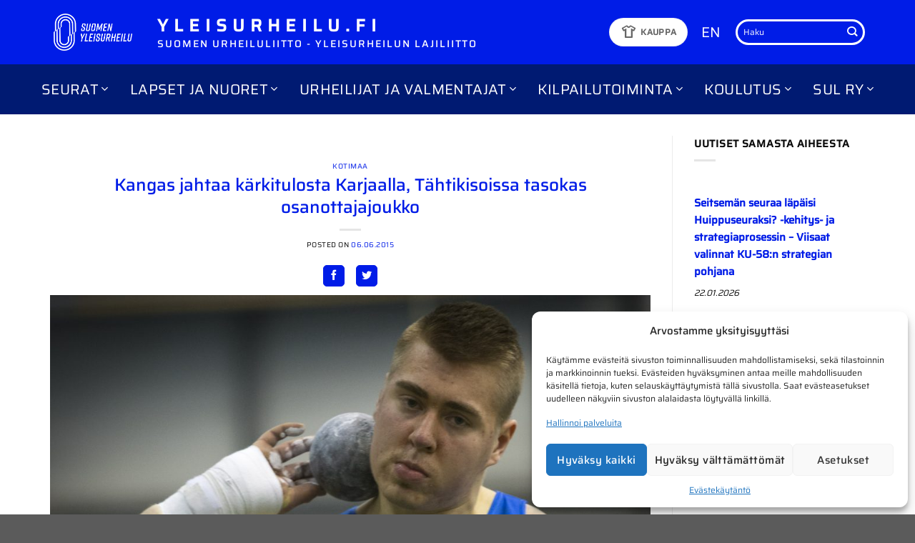

--- FILE ---
content_type: text/html; charset=UTF-8
request_url: https://www.yleisurheilu.fi/uutinen/kangas-jahtaa-karkitulosta-karjaalla-tahtikisoissa-tasokas-osanottajajoukko/
body_size: 30096
content:
<!DOCTYPE html>
<html lang="fi" class="loading-site no-js">
<head>
	<meta charset="UTF-8" />
	<link rel="profile" href="http://gmpg.org/xfn/11" />
	<link rel="pingback" href="https://www.yleisurheilu.fi/xmlrpc.php" />

	<script>(function(html){html.className = html.className.replace(/\bno-js\b/,'js')})(document.documentElement);</script>
<script type="text/javascript">
/* <![CDATA[ */
window.JetpackScriptData = {"site":{"icon":"https://i0.wp.com/www.yleisurheilu.fi/wp-content/uploads/2024/05/cropped-sul-favicon.png?w=64\u0026ssl=1","title":"Yleisurheilu.fi","host":"unknown","is_wpcom_platform":false}};
/* ]]> */
</script>
<meta name='robots' content='index, follow, max-image-preview:large, max-snippet:-1, max-video-preview:-1' />
	<style>img:is([sizes="auto" i], [sizes^="auto," i]) { contain-intrinsic-size: 3000px 1500px }</style>
	<meta name="viewport" content="width=device-width, initial-scale=1" />
	<!-- This site is optimized with the Yoast SEO plugin v25.5 - https://yoast.com/wordpress/plugins/seo/ -->
	<title>Kangas jahtaa kärkitulosta Karjaalla, Tähtikisoissa tasokas osanottajajoukko &#8211; Yleisurheilu.fi</title>
<link data-rocket-preload as="style" href="https://fonts.googleapis.com/css2?family=Material+Symbols+Outlined:opsz,wght,FILL,GRAD@20,400,0,0&#038;display=swap" rel="preload">
<link href="https://fonts.googleapis.com/css2?family=Material+Symbols+Outlined:opsz,wght,FILL,GRAD@20,400,0,0&#038;display=swap" media="print" onload="this.media=&#039;all&#039;" rel="stylesheet">
<noscript><link rel="stylesheet" href="https://fonts.googleapis.com/css2?family=Material+Symbols+Outlined:opsz,wght,FILL,GRAD@20,400,0,0&#038;display=swap"></noscript>
	<link rel="canonical" href="https://www.yleisurheilu.fi/uutinen/kangas-jahtaa-karkitulosta-karjaalla-tahtikisoissa-tasokas-osanottajajoukko/" />
	<meta property="og:locale" content="fi_FI" />
	<meta property="og:type" content="article" />
	<meta property="og:title" content="Kangas jahtaa kärkitulosta Karjaalla, Tähtikisoissa tasokas osanottajajoukko &#8211; Yleisurheilu.fi" />
	<meta property="og:description" content="LIVE-Tulospalvelu Kuulantyöntäjä Arttu Kangas jahtaa kauden kärkitulosta SUL:n Tähtikisoissa Karjaan keskusurheilukentällä sunnuntaina 7.6. Kankaanpään Seudun Leiskun mörssäri rikkoi talvella 20 metrin rajapyykin ennätyksellään 20,09. Sen jälkeen oli työntäjän mukaan helpompi lähteä [...]" />
	<meta property="og:url" content="https://www.yleisurheilu.fi/uutinen/kangas-jahtaa-karkitulosta-karjaalla-tahtikisoissa-tasokas-osanottajajoukko/" />
	<meta property="og:site_name" content="Yleisurheilu.fi" />
	<meta property="article:publisher" content="https://www.facebook.com/yleisurheilu" />
	<meta property="article:published_time" content="2015-06-06T00:00:00+00:00" />
	<meta property="og:image" content="https://www.yleisurheilu.fi/wp-content/uploads/2019/02/kangas_arttu-4449.jpg" />
	<meta property="og:image:width" content="1920" />
	<meta property="og:image:height" content="1280" />
	<meta property="og:image:type" content="image/jpeg" />
	<meta name="author" content="Avenla" />
	<meta name="twitter:card" content="summary_large_image" />
	<meta name="twitter:creator" content="@yleisurheilu" />
	<meta name="twitter:site" content="@yleisurheilu" />
	<meta name="twitter:label1" content="Kirjoittanut" />
	<meta name="twitter:data1" content="Avenla" />
	<meta name="twitter:label2" content="Arvioitu lukuaika" />
	<meta name="twitter:data2" content="2 minuuttia" />
	<script type="application/ld+json" class="yoast-schema-graph">{"@context":"https://schema.org","@graph":[{"@type":"Article","@id":"https://www.yleisurheilu.fi/uutinen/kangas-jahtaa-karkitulosta-karjaalla-tahtikisoissa-tasokas-osanottajajoukko/#article","isPartOf":{"@id":"https://www.yleisurheilu.fi/uutinen/kangas-jahtaa-karkitulosta-karjaalla-tahtikisoissa-tasokas-osanottajajoukko/"},"author":{"name":"Avenla","@id":"https://www.yleisurheilu.fi/#/schema/person/8330b7aa8f554e29612351221975e5ee"},"headline":"Kangas jahtaa kärkitulosta Karjaalla, Tähtikisoissa tasokas osanottajajoukko","datePublished":"2015-06-06T00:00:00+00:00","mainEntityOfPage":{"@id":"https://www.yleisurheilu.fi/uutinen/kangas-jahtaa-karkitulosta-karjaalla-tahtikisoissa-tasokas-osanottajajoukko/"},"wordCount":367,"publisher":{"@id":"https://www.yleisurheilu.fi/#organization"},"image":{"@id":"https://www.yleisurheilu.fi/uutinen/kangas-jahtaa-karkitulosta-karjaalla-tahtikisoissa-tasokas-osanottajajoukko/#primaryimage"},"thumbnailUrl":"https://www.yleisurheilu.fi/wp-content/uploads/2019/02/kangas_arttu-4449.jpg","articleSection":["Kotimaa"],"inLanguage":"fi"},{"@type":"WebPage","@id":"https://www.yleisurheilu.fi/uutinen/kangas-jahtaa-karkitulosta-karjaalla-tahtikisoissa-tasokas-osanottajajoukko/","url":"https://www.yleisurheilu.fi/uutinen/kangas-jahtaa-karkitulosta-karjaalla-tahtikisoissa-tasokas-osanottajajoukko/","name":"Kangas jahtaa kärkitulosta Karjaalla, Tähtikisoissa tasokas osanottajajoukko &#8211; Yleisurheilu.fi","isPartOf":{"@id":"https://www.yleisurheilu.fi/#website"},"primaryImageOfPage":{"@id":"https://www.yleisurheilu.fi/uutinen/kangas-jahtaa-karkitulosta-karjaalla-tahtikisoissa-tasokas-osanottajajoukko/#primaryimage"},"image":{"@id":"https://www.yleisurheilu.fi/uutinen/kangas-jahtaa-karkitulosta-karjaalla-tahtikisoissa-tasokas-osanottajajoukko/#primaryimage"},"thumbnailUrl":"https://www.yleisurheilu.fi/wp-content/uploads/2019/02/kangas_arttu-4449.jpg","datePublished":"2015-06-06T00:00:00+00:00","breadcrumb":{"@id":"https://www.yleisurheilu.fi/uutinen/kangas-jahtaa-karkitulosta-karjaalla-tahtikisoissa-tasokas-osanottajajoukko/#breadcrumb"},"inLanguage":"fi","potentialAction":[{"@type":"ReadAction","target":["https://www.yleisurheilu.fi/uutinen/kangas-jahtaa-karkitulosta-karjaalla-tahtikisoissa-tasokas-osanottajajoukko/"]}]},{"@type":"ImageObject","inLanguage":"fi","@id":"https://www.yleisurheilu.fi/uutinen/kangas-jahtaa-karkitulosta-karjaalla-tahtikisoissa-tasokas-osanottajajoukko/#primaryimage","url":"https://www.yleisurheilu.fi/wp-content/uploads/2019/02/kangas_arttu-4449.jpg","contentUrl":"https://www.yleisurheilu.fi/wp-content/uploads/2019/02/kangas_arttu-4449.jpg","width":1920,"height":1280,"caption":"Kangas jahtaa kärkitulosta Karjaalla"},{"@type":"BreadcrumbList","@id":"https://www.yleisurheilu.fi/uutinen/kangas-jahtaa-karkitulosta-karjaalla-tahtikisoissa-tasokas-osanottajajoukko/#breadcrumb","itemListElement":[{"@type":"ListItem","position":1,"name":"Etusivu","item":"https://www.yleisurheilu.fi/"},{"@type":"ListItem","position":2,"name":"Kangas jahtaa kärkitulosta Karjaalla, Tähtikisoissa tasokas osanottajajoukko"}]},{"@type":"WebSite","@id":"https://www.yleisurheilu.fi/#website","url":"https://www.yleisurheilu.fi/","name":"Yleisurheilu.fi","description":"Yleisurheilun lajiliiton virallinen sivusto","publisher":{"@id":"https://www.yleisurheilu.fi/#organization"},"potentialAction":[{"@type":"SearchAction","target":{"@type":"EntryPoint","urlTemplate":"https://www.yleisurheilu.fi/?s={search_term_string}"},"query-input":{"@type":"PropertyValueSpecification","valueRequired":true,"valueName":"search_term_string"}}],"inLanguage":"fi"},{"@type":"Organization","@id":"https://www.yleisurheilu.fi/#organization","name":"Suomen Urheiluliitto","alternateName":"SUL","url":"https://www.yleisurheilu.fi/","logo":{"@type":"ImageObject","inLanguage":"fi","@id":"https://www.yleisurheilu.fi/#/schema/logo/image/","url":"https://www.yleisurheilu.fi/wp-content/uploads/2019/05/SUL_perus_RGB.png","contentUrl":"https://www.yleisurheilu.fi/wp-content/uploads/2019/05/SUL_perus_RGB.png","width":313,"height":227,"caption":"Suomen Urheiluliitto"},"image":{"@id":"https://www.yleisurheilu.fi/#/schema/logo/image/"},"sameAs":["https://www.facebook.com/yleisurheilu","https://x.com/yleisurheilu"]},{"@type":"Person","@id":"https://www.yleisurheilu.fi/#/schema/person/8330b7aa8f554e29612351221975e5ee","name":"Avenla"}]}</script>
	<!-- / Yoast SEO plugin. -->


<link rel='dns-prefetch' href='//stats.wp.com' />
<link rel='dns-prefetch' href='//use.fontawesome.com' />
<link href='https://fonts.gstatic.com' crossorigin rel='preconnect' />
<link rel='prefetch' href='https://www.yleisurheilu.fi/wp-content/themes/flatsome/assets/js/flatsome.js?ver=e1ad26bd5672989785e1' />
<link rel='prefetch' href='https://www.yleisurheilu.fi/wp-content/themes/flatsome/assets/js/chunk.slider.js?ver=3.19.15' />
<link rel='prefetch' href='https://www.yleisurheilu.fi/wp-content/themes/flatsome/assets/js/chunk.popups.js?ver=3.19.15' />
<link rel='prefetch' href='https://www.yleisurheilu.fi/wp-content/themes/flatsome/assets/js/chunk.tooltips.js?ver=3.19.15' />
<link rel="alternate" type="application/rss+xml" title="Yleisurheilu.fi &raquo; syöte" href="https://www.yleisurheilu.fi/feed/" />
<link rel="alternate" type="text/calendar" title="Yleisurheilu.fi &raquo; iCal-syöte" href="https://www.yleisurheilu.fi/tapahtumat/?ical=1" />
<style id='wp-emoji-styles-inline-css' type='text/css'>

	img.wp-smiley, img.emoji {
		display: inline !important;
		border: none !important;
		box-shadow: none !important;
		height: 1em !important;
		width: 1em !important;
		margin: 0 0.07em !important;
		vertical-align: -0.1em !important;
		background: none !important;
		padding: 0 !important;
	}
</style>
<style id='font-awesome-svg-styles-default-inline-css' type='text/css'>
.svg-inline--fa {
  display: inline-block;
  height: 1em;
  overflow: visible;
  vertical-align: -.125em;
}
</style>
<link data-minify="1" rel='stylesheet' id='font-awesome-svg-styles-css' href='https://www.yleisurheilu.fi/wp-content/cache/min/1/wp-content/uploads/font-awesome/v5.8.1/css/svg-with-js.css?ver=1758034043' type='text/css' media='all' />
<style id='font-awesome-svg-styles-inline-css' type='text/css'>
   .wp-block-font-awesome-icon svg::before,
   .wp-rich-text-font-awesome-icon svg::before {content: unset;}
</style>
<link data-minify="1" rel='stylesheet' id='avenla-xml-parser-css-css' href='https://www.yleisurheilu.fi/wp-content/cache/min/1/wp-content/plugins/avenla-xml-parser/css/avenlaxmlparser.css?ver=1758034043' type='text/css' media='all' />
<link data-minify="1" rel='stylesheet' id='avn-athletes-css' href='https://www.yleisurheilu.fi/wp-content/cache/min/1/wp-content/plugins/avn-athletes/public/css/avn-athletes-public.css?ver=1758034043' type='text/css' media='all' />
<link rel='stylesheet' id='avn-datatables-css-css' href='https://www.yleisurheilu.fi/wp-content/plugins/avn-athletes/vendor/DataTables/datatables.min.css?ver=1.0.0' type='text/css' media='all' />
<link data-minify="1" rel='stylesheet' id='flexy-breadcrumb-css' href='https://www.yleisurheilu.fi/wp-content/cache/min/1/wp-content/plugins/flexy-breadcrumb/public/css/flexy-breadcrumb-public.css?ver=1758034043' type='text/css' media='all' />
<link data-minify="1" rel='stylesheet' id='same-category-posts-css' href='https://www.yleisurheilu.fi/wp-content/cache/min/1/wp-content/plugins/same-category-posts/same-category-posts.css?ver=1758034043' type='text/css' media='all' />
<link data-minify="1" rel='stylesheet' id='widgets-on-pages-css' href='https://www.yleisurheilu.fi/wp-content/cache/min/1/wp-content/plugins/widgets-on-pages/public/css/widgets-on-pages-public.css?ver=1758034043' type='text/css' media='all' />
<link rel='stylesheet' id='cmplz-general-css' href='https://www.yleisurheilu.fi/wp-content/plugins/complianz-gdpr-premium/assets/css/cookieblocker.min.css?ver=1752852702' type='text/css' media='all' />
<link data-minify="1" rel='stylesheet' id='customcss-css' href='https://www.yleisurheilu.fi/wp-content/cache/min/1/wp-content/themes/avenla-boilerplate/css/custom.css?ver=1758034043' type='text/css' media='all' />
<link data-minify="1" rel='stylesheet' id='font-awesome-official-css' href='https://www.yleisurheilu.fi/wp-content/cache/min/1/releases/v5.8.1/css/all.css?ver=1758034043' type='text/css' media='all' crossorigin="anonymous" />
<link data-minify="1" rel='stylesheet' id='flatsome-main-css' href='https://www.yleisurheilu.fi/wp-content/cache/min/1/wp-content/themes/flatsome/assets/css/flatsome.css?ver=1758034043' type='text/css' media='all' />
<style id='flatsome-main-inline-css' type='text/css'>
@font-face {
				font-family: "fl-icons";
				font-display: block;
				src: url(https://www.yleisurheilu.fi/wp-content/themes/flatsome/assets/css/icons/fl-icons.eot?v=3.19.15);
				src:
					url(https://www.yleisurheilu.fi/wp-content/themes/flatsome/assets/css/icons/fl-icons.eot#iefix?v=3.19.15) format("embedded-opentype"),
					url(https://www.yleisurheilu.fi/wp-content/themes/flatsome/assets/css/icons/fl-icons.woff2?v=3.19.15) format("woff2"),
					url(https://www.yleisurheilu.fi/wp-content/themes/flatsome/assets/css/icons/fl-icons.ttf?v=3.19.15) format("truetype"),
					url(https://www.yleisurheilu.fi/wp-content/themes/flatsome/assets/css/icons/fl-icons.woff?v=3.19.15) format("woff"),
					url(https://www.yleisurheilu.fi/wp-content/themes/flatsome/assets/css/icons/fl-icons.svg?v=3.19.15#fl-icons) format("svg");
			}
</style>
<link rel='stylesheet' id='flatsome-style-css' href='https://www.yleisurheilu.fi/wp-content/themes/avenla-boilerplate/style.css?ver=3.0' type='text/css' media='all' />
<link data-minify="1" rel='stylesheet' id='font-awesome-official-v4shim-css' href='https://www.yleisurheilu.fi/wp-content/cache/min/1/releases/v5.8.1/css/v4-shims.css?ver=1758034043' type='text/css' media='all' crossorigin="anonymous" />
<style id='font-awesome-official-v4shim-inline-css' type='text/css'>
@font-face {
font-family: "FontAwesome";
font-display: block;
src: url("https://use.fontawesome.com/releases/v5.8.1/webfonts/fa-brands-400.eot"),
		url("https://use.fontawesome.com/releases/v5.8.1/webfonts/fa-brands-400.eot?#iefix") format("embedded-opentype"),
		url("https://use.fontawesome.com/releases/v5.8.1/webfonts/fa-brands-400.woff2") format("woff2"),
		url("https://use.fontawesome.com/releases/v5.8.1/webfonts/fa-brands-400.woff") format("woff"),
		url("https://use.fontawesome.com/releases/v5.8.1/webfonts/fa-brands-400.ttf") format("truetype"),
		url("https://use.fontawesome.com/releases/v5.8.1/webfonts/fa-brands-400.svg#fontawesome") format("svg");
}

@font-face {
font-family: "FontAwesome";
font-display: block;
src: url("https://use.fontawesome.com/releases/v5.8.1/webfonts/fa-solid-900.eot"),
		url("https://use.fontawesome.com/releases/v5.8.1/webfonts/fa-solid-900.eot?#iefix") format("embedded-opentype"),
		url("https://use.fontawesome.com/releases/v5.8.1/webfonts/fa-solid-900.woff2") format("woff2"),
		url("https://use.fontawesome.com/releases/v5.8.1/webfonts/fa-solid-900.woff") format("woff"),
		url("https://use.fontawesome.com/releases/v5.8.1/webfonts/fa-solid-900.ttf") format("truetype"),
		url("https://use.fontawesome.com/releases/v5.8.1/webfonts/fa-solid-900.svg#fontawesome") format("svg");
}

@font-face {
font-family: "FontAwesome";
font-display: block;
src: url("https://use.fontawesome.com/releases/v5.8.1/webfonts/fa-regular-400.eot"),
		url("https://use.fontawesome.com/releases/v5.8.1/webfonts/fa-regular-400.eot?#iefix") format("embedded-opentype"),
		url("https://use.fontawesome.com/releases/v5.8.1/webfonts/fa-regular-400.woff2") format("woff2"),
		url("https://use.fontawesome.com/releases/v5.8.1/webfonts/fa-regular-400.woff") format("woff"),
		url("https://use.fontawesome.com/releases/v5.8.1/webfonts/fa-regular-400.ttf") format("truetype"),
		url("https://use.fontawesome.com/releases/v5.8.1/webfonts/fa-regular-400.svg#fontawesome") format("svg");
unicode-range: U+F004-F005,U+F007,U+F017,U+F022,U+F024,U+F02E,U+F03E,U+F044,U+F057-F059,U+F06E,U+F070,U+F075,U+F07B-F07C,U+F080,U+F086,U+F089,U+F094,U+F09D,U+F0A0,U+F0A4-F0A7,U+F0C5,U+F0C7-F0C8,U+F0E0,U+F0EB,U+F0F3,U+F0F8,U+F0FE,U+F111,U+F118-F11A,U+F11C,U+F133,U+F144,U+F146,U+F14A,U+F14D-F14E,U+F150-F152,U+F15B-F15C,U+F164-F165,U+F185-F186,U+F191-F192,U+F1AD,U+F1C1-F1C9,U+F1CD,U+F1D8,U+F1E3,U+F1EA,U+F1F6,U+F1F9,U+F20A,U+F247-F249,U+F24D,U+F254-F25B,U+F25D,U+F267,U+F271-F274,U+F279,U+F28B,U+F28D,U+F2B5-F2B6,U+F2B9,U+F2BB,U+F2BD,U+F2C1-F2C2,U+F2D0,U+F2D2,U+F2DC,U+F2ED,U+F328,U+F358-F35B,U+F3A5,U+F3D1,U+F410,U+F4AD;
}
</style>
<link data-minify="1" rel='stylesheet' id='sharedaddy-css' href='https://www.yleisurheilu.fi/wp-content/cache/min/1/wp-content/plugins/jetpack/modules/sharedaddy/sharing.css?ver=1758034043' type='text/css' media='all' />
<link data-minify="1" rel='stylesheet' id='social-logos-css' href='https://www.yleisurheilu.fi/wp-content/cache/min/1/wp-content/plugins/jetpack/_inc/social-logos/social-logos.min.css?ver=1758034043' type='text/css' media='all' />
<script type="text/javascript" src="https://www.yleisurheilu.fi/wp-includes/js/jquery/jquery.min.js?ver=3.7.1" id="jquery-core-js" data-rocket-defer defer></script>
<script type="text/javascript" src="https://www.yleisurheilu.fi/wp-includes/js/jquery/jquery-migrate.min.js?ver=3.4.1" id="jquery-migrate-js" data-rocket-defer defer></script>
<script data-minify="1" type="text/javascript" src="https://www.yleisurheilu.fi/wp-content/cache/min/1/wp-content/plugins/avenla-xml-parser/js/avenlaxmlparser.js?ver=1758034043" id="avenla-xml-parser-js-js" data-rocket-defer defer></script>
<link rel="https://api.w.org/" href="https://www.yleisurheilu.fi/wp-json/" /><link rel="alternate" title="JSON" type="application/json" href="https://www.yleisurheilu.fi/wp-json/wp/v2/posts/21444" /><link rel="EditURI" type="application/rsd+xml" title="RSD" href="https://www.yleisurheilu.fi/xmlrpc.php?rsd" />
<meta name="generator" content="WordPress 6.8.3" />
<link rel='shortlink' href='https://www.yleisurheilu.fi/?p=21444' />
<link rel="alternate" title="oEmbed (JSON)" type="application/json+oembed" href="https://www.yleisurheilu.fi/wp-json/oembed/1.0/embed?url=https%3A%2F%2Fwww.yleisurheilu.fi%2Fuutinen%2Fkangas-jahtaa-karkitulosta-karjaalla-tahtikisoissa-tasokas-osanottajajoukko%2F" />
<link rel="alternate" title="oEmbed (XML)" type="text/xml+oembed" href="https://www.yleisurheilu.fi/wp-json/oembed/1.0/embed?url=https%3A%2F%2Fwww.yleisurheilu.fi%2Fuutinen%2Fkangas-jahtaa-karkitulosta-karjaalla-tahtikisoissa-tasokas-osanottajajoukko%2F&#038;format=xml" />

            <style type="text/css">              
                
                /* Background color */
                .fbc-page .fbc-wrap .fbc-items {
                    background-color: #edeff0;
                }
                /* Items font size */
                .fbc-page .fbc-wrap .fbc-items li {
                    font-size: 12px;
                }
                
                /* Items' link color */
                .fbc-page .fbc-wrap .fbc-items li a {
                    color: #337ab7;                    
                }
                
                /* Seprator color */
                .fbc-page .fbc-wrap .fbc-items li .fbc-separator {
                    color: #cccccc;
                }
                
                /* Active item & end-text color */
                .fbc-page .fbc-wrap .fbc-items li.active span,
                .fbc-page .fbc-wrap .fbc-items li .fbc-end-text {
                    color: #27272a;
                    font-size: 12px;
                }
            </style>

            <meta name="tec-api-version" content="v1"><meta name="tec-api-origin" content="https://www.yleisurheilu.fi"><link rel="alternate" href="https://www.yleisurheilu.fi/wp-json/tribe/events/v1/" />	<style>img#wpstats{display:none}</style>
					<style>.cmplz-hidden {
					display: none !important;
				}</style><script>
(function(i,s,o,g,r,a,m){i["GoogleAnalyticsObject"]=r;i[r]=i[r]||function(){(i[r].q=i[r].q||[]).push(arguments)},i[r].l=1*new Date();a=s.createElement(o),m=s.getElementsByTagName(o)[0];a.async=1;a.src=g;m.parentNode.insertBefore(a,m)})(window,document,"script","//www.google-analytics.com/analytics.js","ga");ga("create", "UA-57750113-2", {"cookieDomain":"auto","allowLinker":true});ga("require", "linkid", "linkid.js");ga("require", "linker");ga("linker:autoLink", ["www.seurakisat.fi","www.kunniakierros.fi","www.yleisurheilukoulu.fi","www.youthathleticsgames.fi","www.juoksukoulujunior.fi","www.vattenfallseuracup.fi","www.h-hetki.net","www.elmo-ohjelma.fi","www.elovenavoimapaiva.fi","www.sul.fi","www.yleisurheilu.fi"]);ga("set", "anonymizeIp", true);ga("send", "pageview");
</script>

<!-- Google tag (gtag.js) -->
<script async src="https://www.googletagmanager.com/gtag/js?id=G-SCKL2QJBR9"></script>
<script>
  window.dataLayer = window.dataLayer || [];
  function gtag(){dataLayer.push(arguments);}
  gtag('js', new Date());

  gtag('config', 'G-SCKL2QJBR9');
</script>

<meta name="facebook-domain-verification" content="7px1odkvl1wui88trvpcph30p494op" />
<link rel="icon" href="https://www.yleisurheilu.fi/wp-content/uploads/2024/05/cropped-sul-favicon-32x32.png" sizes="32x32" />
<link rel="icon" href="https://www.yleisurheilu.fi/wp-content/uploads/2024/05/cropped-sul-favicon-192x192.png" sizes="192x192" />
<link rel="apple-touch-icon" href="https://www.yleisurheilu.fi/wp-content/uploads/2024/05/cropped-sul-favicon-180x180.png" />
<meta name="msapplication-TileImage" content="https://www.yleisurheilu.fi/wp-content/uploads/2024/05/cropped-sul-favicon-270x270.png" />
<style id="custom-css" type="text/css">:root {--primary-color: #001ce7;--fs-color-primary: #001ce7;--fs-color-secondary: #001a72;--fs-color-success: #7a9c59;--fs-color-alert: #b20000;--fs-experimental-link-color: #001ce7;--fs-experimental-link-color-hover: #001a72;}.tooltipster-base {--tooltip-color: #fff;--tooltip-bg-color: #000;}.off-canvas-right .mfp-content, .off-canvas-left .mfp-content {--drawer-width: 300px;}.container-width, .full-width .ubermenu-nav, .container, .row{max-width: 1170px}.row.row-collapse{max-width: 1140px}.row.row-small{max-width: 1162.5px}.row.row-large{max-width: 1200px}.header-main{height: 90px}#logo img{max-height: 90px}#logo{width:120px;}.header-bottom{min-height: 70px}.header-top{min-height: 30px}.transparent .header-main{height: 265px}.transparent #logo img{max-height: 265px}.has-transparent + .page-title:first-of-type,.has-transparent + #main > .page-title,.has-transparent + #main > div > .page-title,.has-transparent + #main .page-header-wrapper:first-of-type .page-title{padding-top: 315px;}.header.show-on-scroll,.stuck .header-main{height:70px!important}.stuck #logo img{max-height: 70px!important}.header-bg-color {background-color: #001ce7}.header-bottom {background-color: #001a72}.header-main .nav > li > a{line-height: 16px }.stuck .header-main .nav > li > a{line-height: 50px }.header-bottom-nav > li > a{line-height: 16px }@media (max-width: 549px) {.header-main{height: 70px}#logo img{max-height: 70px}}.nav-dropdown{font-size:100%}.nav-dropdown-has-arrow li.has-dropdown:after{border-bottom-color: #001a72;}.nav .nav-dropdown{background-color: #001a72}body{color: #0a0a0a}h1,h2,h3,h4,h5,h6,.heading-font{color: #001ce7;}body{font-size: 90%;}@media screen and (max-width: 549px){body{font-size: 100%;}}body{font-family: Saira, sans-serif;}body {font-weight: 400;font-style: normal;}.nav > li > a {font-family: Saira, sans-serif;}.mobile-sidebar-levels-2 .nav > li > ul > li > a {font-family: Saira, sans-serif;}.nav > li > a,.mobile-sidebar-levels-2 .nav > li > ul > li > a {font-weight: 400;font-style: normal;}h1,h2,h3,h4,h5,h6,.heading-font, .off-canvas-center .nav-sidebar.nav-vertical > li > a{font-family: Saira, sans-serif;}h1,h2,h3,h4,h5,h6,.heading-font,.banner h1,.banner h2 {font-weight: 500;font-style: normal;}.alt-font{font-family: "Dancing Script", sans-serif;}.alt-font {font-weight: 400!important;font-style: normal!important;}.nav-vertical-fly-out > li + li {border-top-width: 1px; border-top-style: solid;}/* Custom CSS *//* Complianz */.cmplz-cookiebanner .cmplz-buttons .cmplz-btn {text-transform: none;}#cmplz-manage-consent .cmplz-manage-consent {text-transform: none;padding: 0 10px;font-size: 0.8rem;}#cmplz-manage-consent .cmplz-manage-consent {box-shadow: 0px 0px 3px 0px rgba(0,0,0,0.50) !important;-webkit-box-shadow: 0px 0px 3px 0px rgba(0,0,0,0.50) !important;-moz-box-shadow: 0px 0px 3px 0px rgba(0,0,0,0.50) !important;}/* Front page news section */.blog-posts-latest .box.box-text-bottom.box-blog-post .post-title, .blog-posts-older .box.box-text-bottom.box-blog-post .post-title {font-size: unset;}.blog-posts-latest .box-text a:not(.button) {margin-top: -0.3em;}.blog-posts-latest .box.box-text-bottom.box-blog-post .post-title {font-weight: 700;}.blog-posts-older .box.box-text-bottom.box-blog-post .post-title {font-weight: 400;}/* Results section */.col-inner ul li#axp_widget-2 {margin-left: 0;}.label-new.menu-item > a:after{content:"New";}.label-hot.menu-item > a:after{content:"Hot";}.label-sale.menu-item > a:after{content:"Sale";}.label-popular.menu-item > a:after{content:"Popular";}</style>		<style type="text/css" id="wp-custom-css">
			.koulutusmateriaalit-nav a {
	padding: 5px 0 !important;
	font-size: 18px!important;
  font-weight: 500 !important;
}

body {
overflow-x: hidden;
}


@media screen and (-ms-high-contrast: active), (-ms-high-contrast: none) {  
.header-bottom-nav {
padding-top: 15px;
  padding-bottom: 15px;
    }
}

.frontpage-news-row > .col {
	border-right: 1px solid rgba(0,0,0,.1);
}

.frontpage-news-row > .col:last-of-type {
	border-right: none;
}

.frontpage-news-row .widget {
 margin-bottom: 0; 
}


#menu-management .menu-item-bar .menu-item-handle
{
padding-left: 25px;
}
#menu-management .menu.ui-sortable .chkit
{
margin-left: 5px !important;
bottom: auto;
top: 17px;
}
		</style>
		<style id="kirki-inline-styles">/* vietnamese */
@font-face {
  font-family: 'Saira';
  font-style: normal;
  font-weight: 400;
  font-stretch: 100%;
  font-display: swap;
  src: url(https://www.yleisurheilu.fi/wp-content/fonts/saira/memjYa2wxmKQyPMrZX79wwYZQMhsyuSLh4vSZSk.woff2) format('woff2');
  unicode-range: U+0102-0103, U+0110-0111, U+0128-0129, U+0168-0169, U+01A0-01A1, U+01AF-01B0, U+0300-0301, U+0303-0304, U+0308-0309, U+0323, U+0329, U+1EA0-1EF9, U+20AB;
}
/* latin-ext */
@font-face {
  font-family: 'Saira';
  font-style: normal;
  font-weight: 400;
  font-stretch: 100%;
  font-display: swap;
  src: url(https://www.yleisurheilu.fi/wp-content/fonts/saira/memjYa2wxmKQyPMrZX79wwYZQMhsyuSLhovSZSk.woff2) format('woff2');
  unicode-range: U+0100-02BA, U+02BD-02C5, U+02C7-02CC, U+02CE-02D7, U+02DD-02FF, U+0304, U+0308, U+0329, U+1D00-1DBF, U+1E00-1E9F, U+1EF2-1EFF, U+2020, U+20A0-20AB, U+20AD-20C0, U+2113, U+2C60-2C7F, U+A720-A7FF;
}
/* latin */
@font-face {
  font-family: 'Saira';
  font-style: normal;
  font-weight: 400;
  font-stretch: 100%;
  font-display: swap;
  src: url(https://www.yleisurheilu.fi/wp-content/fonts/saira/memjYa2wxmKQyPMrZX79wwYZQMhsyuSLiIvS.woff2) format('woff2');
  unicode-range: U+0000-00FF, U+0131, U+0152-0153, U+02BB-02BC, U+02C6, U+02DA, U+02DC, U+0304, U+0308, U+0329, U+2000-206F, U+20AC, U+2122, U+2191, U+2193, U+2212, U+2215, U+FEFF, U+FFFD;
}
/* vietnamese */
@font-face {
  font-family: 'Saira';
  font-style: normal;
  font-weight: 500;
  font-stretch: 100%;
  font-display: swap;
  src: url(https://www.yleisurheilu.fi/wp-content/fonts/saira/memjYa2wxmKQyPMrZX79wwYZQMhsyuSLh4vSZSk.woff2) format('woff2');
  unicode-range: U+0102-0103, U+0110-0111, U+0128-0129, U+0168-0169, U+01A0-01A1, U+01AF-01B0, U+0300-0301, U+0303-0304, U+0308-0309, U+0323, U+0329, U+1EA0-1EF9, U+20AB;
}
/* latin-ext */
@font-face {
  font-family: 'Saira';
  font-style: normal;
  font-weight: 500;
  font-stretch: 100%;
  font-display: swap;
  src: url(https://www.yleisurheilu.fi/wp-content/fonts/saira/memjYa2wxmKQyPMrZX79wwYZQMhsyuSLhovSZSk.woff2) format('woff2');
  unicode-range: U+0100-02BA, U+02BD-02C5, U+02C7-02CC, U+02CE-02D7, U+02DD-02FF, U+0304, U+0308, U+0329, U+1D00-1DBF, U+1E00-1E9F, U+1EF2-1EFF, U+2020, U+20A0-20AB, U+20AD-20C0, U+2113, U+2C60-2C7F, U+A720-A7FF;
}
/* latin */
@font-face {
  font-family: 'Saira';
  font-style: normal;
  font-weight: 500;
  font-stretch: 100%;
  font-display: swap;
  src: url(https://www.yleisurheilu.fi/wp-content/fonts/saira/memjYa2wxmKQyPMrZX79wwYZQMhsyuSLiIvS.woff2) format('woff2');
  unicode-range: U+0000-00FF, U+0131, U+0152-0153, U+02BB-02BC, U+02C6, U+02DA, U+02DC, U+0304, U+0308, U+0329, U+2000-206F, U+20AC, U+2122, U+2191, U+2193, U+2212, U+2215, U+FEFF, U+FFFD;
}/* vietnamese */
@font-face {
  font-family: 'Dancing Script';
  font-style: normal;
  font-weight: 400;
  font-display: swap;
  src: url(https://www.yleisurheilu.fi/wp-content/fonts/dancing-script/If2cXTr6YS-zF4S-kcSWSVi_sxjsohD9F50Ruu7BMSo3Rep8ltA.woff2) format('woff2');
  unicode-range: U+0102-0103, U+0110-0111, U+0128-0129, U+0168-0169, U+01A0-01A1, U+01AF-01B0, U+0300-0301, U+0303-0304, U+0308-0309, U+0323, U+0329, U+1EA0-1EF9, U+20AB;
}
/* latin-ext */
@font-face {
  font-family: 'Dancing Script';
  font-style: normal;
  font-weight: 400;
  font-display: swap;
  src: url(https://www.yleisurheilu.fi/wp-content/fonts/dancing-script/If2cXTr6YS-zF4S-kcSWSVi_sxjsohD9F50Ruu7BMSo3ROp8ltA.woff2) format('woff2');
  unicode-range: U+0100-02BA, U+02BD-02C5, U+02C7-02CC, U+02CE-02D7, U+02DD-02FF, U+0304, U+0308, U+0329, U+1D00-1DBF, U+1E00-1E9F, U+1EF2-1EFF, U+2020, U+20A0-20AB, U+20AD-20C0, U+2113, U+2C60-2C7F, U+A720-A7FF;
}
/* latin */
@font-face {
  font-family: 'Dancing Script';
  font-style: normal;
  font-weight: 400;
  font-display: swap;
  src: url(https://www.yleisurheilu.fi/wp-content/fonts/dancing-script/If2cXTr6YS-zF4S-kcSWSVi_sxjsohD9F50Ruu7BMSo3Sup8.woff2) format('woff2');
  unicode-range: U+0000-00FF, U+0131, U+0152-0153, U+02BB-02BC, U+02C6, U+02DA, U+02DC, U+0304, U+0308, U+0329, U+2000-206F, U+20AC, U+2122, U+2191, U+2193, U+2212, U+2215, U+FEFF, U+FFFD;
}</style><meta name="generator" content="WP Rocket 3.19.1.2" data-wpr-features="wpr_defer_js wpr_minify_js wpr_minify_css wpr_desktop" /></head>

<body class="wp-singular post-template-default single single-post postid-21444 single-format-standard wp-theme-flatsome wp-child-theme-avenla-boilerplate tribe-no-js page-template-avenla-boilerplate lightbox nav-dropdown-has-arrow">


<a class="skip-link screen-reader-text" href="#main">Skip to content</a>

<div data-rocket-location-hash="99bb46786fd5bd31bcd7bdc067ad247a" id="wrapper">

	
	<header data-rocket-location-hash="f47b24425ce9d9a16ff8927f8686f465" id="header" class="header header-full-width">
		<div data-rocket-location-hash="d53b06ca13945ed03e70ba4a94347bcf" class="header-wrapper">
			<div id="masthead" class="header-main hide-for-sticky nav-dark">
      <div class="header-inner flex-row container logo-left medium-logo-center" role="navigation">

          <!-- Logo -->
          <div id="logo" class="flex-col logo">
            
<!-- Header logo -->
<a href="https://www.yleisurheilu.fi/" title="Yleisurheilu.fi - Yleisurheilun lajiliiton virallinen sivusto" rel="home">
		<img width="851" height="406" src="https://www.yleisurheilu.fi/wp-content/uploads/2024/05/sul-white-logo.png" class="header_logo header-logo" alt="Yleisurheilu.fi"/><img  width="851" height="406" src="https://www.yleisurheilu.fi/wp-content/uploads/2024/05/sul-white-logo.png" class="header-logo-dark" alt="Yleisurheilu.fi"/></a>
          </div>

          <!-- Mobile Left Elements -->
          <div class="flex-col show-for-medium flex-left">
            <ul class="mobile-nav nav nav-left ">
                          </ul>
          </div>

          <!-- Left Elements -->
          <div class="flex-col hide-for-medium flex-left
            flex-grow">
            <ul class="header-nav header-nav-main nav nav-left  nav-uppercase" >
              <li class="header-block"><div class="header-block-block-1">	<div id="text-3663723099" class="text">
		

<h2>yleisurheilu.fi</h2>
<h1>Suomen Urheiluliitto - yleisurheilun lajiliitto</h1>
		
<style>
#text-3663723099 {
  color: rgb(255,255,255);
}
#text-3663723099 > * {
  color: rgb(255,255,255);
}
</style>
	</div>
	</div></li>            </ul>
          </div>

          <!-- Right Elements -->
          <div class="flex-col hide-for-medium flex-right">
            <ul class="header-nav header-nav-main nav nav-right  nav-uppercase">
              <li class="html custom html_topbar_right">  <div class="sul-shop-header-button">
    <a rel="noopener noreferrer" href="https://shop.yleisurheilu.fi/" target="_blank" class="button white sul-shop-button" style="border-radius:99px;">
      <span class="material-symbols-outlined">
    apparel
    </span><span>Kauppa</span>
      </a>
    </div></li><div><div class="menu-sul-menu-container"><ul id="menu-sul-menu" class="menu"><li id="menu-item-27" class="menu-item menu-item-type-custom menu-item-object-custom menu-item-27"><a href="/in-english/">EN</a></li>
</ul></div></div><li class="html custom html_topbar_left"></li><li class="header-search-form search-form html relative has-icon">
	<div class="header-search-form-wrapper">
		<div class="searchform-wrapper ux-search-box relative is-normal"><form method="get" class="searchform" action="https://www.yleisurheilu.fi/" role="search">
		<div class="flex-row relative">
			<div class="flex-col flex-grow">
	   	   <input type="search" class="search-field mb-0" name="s" value="" id="s" placeholder="Haku" />
			</div>
			<div class="flex-col">
				<button type="submit" class="ux-search-submit submit-button secondary button icon mb-0" aria-label="Submit">
					<i class="icon-search" ></i>				</button>
			</div>
		</div>
    <div class="live-search-results text-left z-top"></div>
</form>
</div>	</div>
</li>
            </ul>
          </div>

          <!-- Mobile Right Elements -->
          <div class="flex-col show-for-medium flex-right">
            <ul class="mobile-nav nav nav-right ">
              <li class="nav-icon has-icon">
  		<a href="#" data-open="#main-menu" data-pos="center" data-bg="main-menu-overlay" data-color="dark" class="is-small" aria-label="Menu" aria-controls="main-menu" aria-expanded="false">

		  <i class="icon-menu" ></i>
		  		</a>
	</li>
            </ul>
          </div>

      </div>

      </div>
<div id="wide-nav" class="header-bottom wide-nav hide-for-sticky flex-has-center">
    <div class="flex-row container">

            
                        <div class="flex-col hide-for-medium flex-center">
                <ul class="nav header-nav header-bottom-nav nav-center  nav-uppercase">
                    <li id="menu-item-12575" class="menu-item menu-item-type-custom menu-item-object-custom menu-item-has-children menu-item-12575 menu-item-design-default has-dropdown"><a href="#" class="nav-top-link" aria-expanded="false" aria-haspopup="menu">Seurat<i class="icon-angle-down" ></i></a>
<ul class="sub-menu nav-dropdown nav-dropdown-default">
	<li id="menu-item-790" class="menu-item menu-item-type-post_type menu-item-object-page menu-item-790"><a href="https://www.yleisurheilu.fi/seurat/liittyminen-urheiluliittoon/">Liittyminen Urheiluliittoon</a></li>
	<li id="menu-item-870" class="menu-item menu-item-type-post_type menu-item-object-page menu-item-870"><a href="https://www.yleisurheilu.fi/seurat/yleisurheilulisenssit/">Yleisurheilulisenssit</a></li>
	<li id="menu-item-56524" class="menu-item menu-item-type-post_type menu-item-object-page menu-item-56524"><a href="https://www.yleisurheilu.fi/seurat/suomisport/">Suomisport</a></li>
	<li id="menu-item-816" class="menu-item menu-item-type-post_type menu-item-object-page menu-item-816"><a href="https://www.yleisurheilu.fi/seurat/vakuutukset/seura-ja-piirivakuutus/">Seura- ja piirivakuutus</a></li>
	<li id="menu-item-720" class="menu-item menu-item-type-post_type menu-item-object-page menu-item-720"><a href="https://www.yleisurheilu.fi/seurat/tuki-seuroille/">Tuki seuroille</a></li>
	<li id="menu-item-47717" class="menu-item menu-item-type-post_type menu-item-object-page menu-item-47717"><a href="https://www.yleisurheilu.fi/seurat/vastuullisuus/">Vastuullisuus</a></li>
	<li id="menu-item-47466" class="menu-item menu-item-type-custom menu-item-object-custom menu-item-47466"><a href="https://kunniakierros.fi">Kunniakierros</a></li>
	<li id="menu-item-719" class="menu-item menu-item-type-post_type menu-item-object-page menu-item-719"><a href="https://www.yleisurheilu.fi/seurat/seurojen-pistekilpailut/">Seurojen pistekilpailut</a></li>
	<li id="menu-item-1095" class="menu-item menu-item-type-post_type menu-item-object-page menu-item-1095"><a href="https://www.yleisurheilu.fi/seurat/saannot-ja-ohjeet/">Säännöt ja ohjeet</a></li>
	<li id="menu-item-52099" class="menu-item menu-item-type-post_type menu-item-object-page menu-item-52099"><a href="https://www.yleisurheilu.fi/seuratietokanta/">Seuratietokanta</a></li>
	<li id="menu-item-50378" class="menu-item menu-item-type-post_type menu-item-object-page menu-item-50378"><a href="https://www.yleisurheilu.fi/seurat/erasmus-hankkeet/">Erasmus -hankkeet</a></li>
	<li id="menu-item-103992" class="menu-item menu-item-type-post_type menu-item-object-page menu-item-103992"><a href="https://www.yleisurheilu.fi/seurat/kansallinenjuoksupaiva/">Kansallinen Juoksupäivä</a></li>
</ul>
</li>
<li id="menu-item-12576" class="menu-item menu-item-type-custom menu-item-object-custom menu-item-has-children menu-item-12576 menu-item-design-default has-dropdown"><a href="#" class="nav-top-link" aria-expanded="false" aria-haspopup="menu">Lapset ja nuoret<i class="icon-angle-down" ></i></a>
<ul class="sub-menu nav-dropdown nav-dropdown-default">
	<li id="menu-item-786" class="menu-item menu-item-type-post_type menu-item-object-page menu-item-786"><a href="https://www.yleisurheilu.fi/seurakisat/">Seurakisat</a></li>
	<li id="menu-item-88457" class="menu-item menu-item-type-post_type menu-item-object-page menu-item-88457"><a href="https://www.yleisurheilu.fi/nestle-yleisurheilukoulu/">Nestle yleisurheilukoulu</a></li>
	<li id="menu-item-98190" class="menu-item menu-item-type-post_type menu-item-object-page menu-item-98190"><a href="https://www.yleisurheilu.fi/yleisurheilun-yhteinen-talo-talo-hanke/">Yleisurheilun yhteinen talo – TALO-hanke</a></li>
	<li id="menu-item-782" class="menu-item menu-item-type-post_type menu-item-object-page menu-item-782"><a href="https://www.yleisurheilu.fi/seuracup/">Pohjola Seuracup</a></li>
	<li id="menu-item-893" class="menu-item menu-item-type-custom menu-item-object-custom menu-item-893"><a href="http://www.youthathleticsgames.fi/">Youth Athletics Games</a></li>
	<li id="menu-item-894" class="menu-item menu-item-type-post_type menu-item-object-page menu-item-894"><a href="https://www.yleisurheilu.fi/lajikarnevaalit/">Lajikarnevaalit</a></li>
	<li id="menu-item-79509" class="menu-item menu-item-type-post_type menu-item-object-page menu-item-79509"><a href="https://www.yleisurheilu.fi/tulevat-tahdet-monipuolisuuskilpailu/">Tulevat Tähdet -monipuolisuuskilpailu</a></li>
	<li id="menu-item-737" class="menu-item menu-item-type-post_type menu-item-object-page menu-item-737"><a href="https://www.yleisurheilu.fi/yleisurheilua-opettajille/">Yleisurheilua opettajille</a></li>
	<li id="menu-item-896" class="menu-item menu-item-type-post_type menu-item-object-page menu-item-896"><a href="https://www.yleisurheilu.fi/koululaiskilpailu/">Koululaiskilpailu</a></li>
	<li id="menu-item-768" class="menu-item menu-item-type-post_type menu-item-object-page menu-item-768"><a href="https://www.yleisurheilu.fi/nuorisojulkaisut/">Nuorisojulkaisut</a></li>
</ul>
</li>
<li id="menu-item-12577" class="menu-item menu-item-type-custom menu-item-object-custom menu-item-has-children menu-item-12577 menu-item-design-default has-dropdown"><a href="#" class="nav-top-link" aria-expanded="false" aria-haspopup="menu">Urheilijat ja valmentajat<i class="icon-angle-down" ></i></a>
<ul class="sub-menu nav-dropdown nav-dropdown-default">
	<li id="menu-item-26532" class="menu-item menu-item-type-post_type menu-item-object-page menu-item-26532"><a href="https://www.yleisurheilu.fi/sul-valmennus-yhteystiedot/">SUL Valmennus – kuka, mitä, miten?</a></li>
	<li id="menu-item-51601" class="menu-item menu-item-type-post_type menu-item-object-page menu-item-51601"><a href="https://www.yleisurheilu.fi/arvokilpailut-ja-maaottelut/arvokilpailujen-yleiset-valintaperusteet-2026-2028/">Arvokilpailujen yleiset valintaperusteet 2026-2028</a></li>
	<li id="menu-item-1077" class="menu-item menu-item-type-post_type menu-item-object-page menu-item-has-children menu-item-1077 nav-dropdown-col"><a href="https://www.yleisurheilu.fi/arvokilpailut-ja-maaottelut/">Arvokilpailut ja maaottelut</a>
	<ul class="sub-menu nav-column nav-dropdown-default">
		<li id="menu-item-48951" class="menu-item menu-item-type-post_type menu-item-object-page menu-item-48951"><a href="https://www.yleisurheilu.fi/arvokilpailut-ja-maaottelut/arvokisojen-valintajarjestelma-talvi-ja-alkukevat2026/">Arvokisojen valintajärjestelmä talvi ja alkukevät 2026</a></li>
		<li id="menu-item-25709" class="menu-item menu-item-type-post_type menu-item-object-page menu-item-25709"><a href="https://www.yleisurheilu.fi/arvokilpailut-ja-maaottelut/arvokilpailutiimit-2023/">Arvokilpailutiimit 2026</a></li>
		<li id="menu-item-26517" class="menu-item menu-item-type-custom menu-item-object-custom menu-item-26517"><a href="https://www.yleisurheilu.fi/kilpailukalenterit/">Arvokilpailukalenteri 2026</a></li>
	</ul>
</li>
	<li id="menu-item-1081" class="menu-item menu-item-type-post_type menu-item-object-page menu-item-has-children menu-item-1081 nav-dropdown-col"><a href="https://www.yleisurheilu.fi/valmennus-2/">Valmennusryhmät (TF-ohjelma)</a>
	<ul class="sub-menu nav-column nav-dropdown-default">
		<li id="menu-item-106640" class="menu-item menu-item-type-post_type menu-item-object-page menu-item-106640"><a href="https://www.yleisurheilu.fi/valmennus-2/tf-ohjelman-esittely/">TF-ohjelman esittely</a></li>
		<li id="menu-item-25703" class="menu-item menu-item-type-post_type menu-item-object-page menu-item-25703"><a href="https://www.yleisurheilu.fi/valmennus-2/tf-valintaperusteet/">TF-valintaperusteet</a></li>
		<li id="menu-item-58983" class="menu-item menu-item-type-post_type menu-item-object-page menu-item-58983"><a href="https://www.yleisurheilu.fi/valmennus-2/tf-valmennusryhmat-2026/">TF-valmennusryhmät 2026</a></li>
	</ul>
</li>
	<li id="menu-item-52426" class="menu-item menu-item-type-post_type menu-item-object-page menu-item-52426"><a href="https://www.yleisurheilu.fi/parayleisurheilu/">Parayleisurheilu</a></li>
	<li id="menu-item-26672" class="menu-item menu-item-type-post_type menu-item-object-page menu-item-has-children menu-item-26672 nav-dropdown-col"><a href="https://www.yleisurheilu.fi/valmennuskeskukset/">Yleisurheilukeskukset</a>
	<ul class="sub-menu nav-column nav-dropdown-default">
		<li id="menu-item-25924" class="menu-item menu-item-type-post_type menu-item-object-page menu-item-25924"><a href="https://www.yleisurheilu.fi/valmennuskeskukset/urhea-paakaupunkiseutu/">Pääkaupunkiseutu</a></li>
		<li id="menu-item-26067" class="menu-item menu-item-type-post_type menu-item-object-page menu-item-26067"><a href="https://www.yleisurheilu.fi/valmennuskeskukset/jyvaskyla/">Jyväskylä</a></li>
		<li id="menu-item-26065" class="menu-item menu-item-type-post_type menu-item-object-page menu-item-26065"><a href="https://www.yleisurheilu.fi/valmennuskeskukset/tampere-2/">Tampere</a></li>
		<li id="menu-item-26066" class="menu-item menu-item-type-post_type menu-item-object-page menu-item-26066"><a href="https://www.yleisurheilu.fi/valmennuskeskukset/pajulahti/">Lahti</a></li>
		<li id="menu-item-103317" class="menu-item menu-item-type-post_type menu-item-object-page menu-item-103317"><a href="https://www.yleisurheilu.fi/valmennuskeskukset/turku/">Turku</a></li>
	</ul>
</li>
	<li id="menu-item-70161" class="menu-item menu-item-type-post_type menu-item-object-page menu-item-70161"><a href="https://www.yleisurheilu.fi/valmennuskeskukset/yleisurheilukeskuspaikkakuntien-akatemiapalvelut-ja-hakuajat/">Yleisurheilukeskuspaikkakuntien akatemiapalvelut ja hakuajat</a></li>
	<li id="menu-item-25931" class="menu-item menu-item-type-post_type menu-item-object-page menu-item-has-children menu-item-25931 nav-dropdown-col"><a href="https://www.yleisurheilu.fi/antidoping/">Antidoping</a>
	<ul class="sub-menu nav-column nav-dropdown-default">
		<li id="menu-item-26731" class="menu-item menu-item-type-post_type menu-item-object-page menu-item-26731"><a href="https://www.yleisurheilu.fi/antidoping/suln-antidopingohjelma-ja-suekin-antidopingohje/">SUL:n Antidopingohjelma ja SUEKIN antidopingohje</a></li>
		<li id="menu-item-26732" class="menu-item menu-item-type-post_type menu-item-object-page menu-item-26732"><a href="https://www.yleisurheilu.fi/antidoping/antidopingkoulutukset/">Antidoping- ja kilpailumanipulaatiokoulutukset</a></li>
		<li id="menu-item-26733" class="menu-item menu-item-type-post_type menu-item-object-page menu-item-26733"><a href="https://www.yleisurheilu.fi/antidoping/ohjeet-dopingtestia-varten/">Ohjeet dopingtestiä varten</a></li>
	</ul>
</li>
	<li id="menu-item-1088" class="menu-item menu-item-type-post_type menu-item-object-page menu-item-1088"><a href="https://www.yleisurheilu.fi/yleisurheilijan-urapolku/">Yleisurheilijan urapolku</a></li>
	<li id="menu-item-84193" class="menu-item menu-item-type-post_type menu-item-object-page menu-item-84193"><a href="https://www.yleisurheilu.fi/urheilijat-ja-valmentajat-2/valmentajalisenssi/">Valmentajalisenssi</a></li>
	<li id="menu-item-37529" class="menu-item menu-item-type-post_type menu-item-object-page menu-item-37529"><a href="https://www.yleisurheilu.fi/hakaurheilijat/">Hakaurheilijat</a></li>
	<li id="menu-item-1082" class="menu-item menu-item-type-post_type menu-item-object-page menu-item-1082"><a href="https://www.yleisurheilu.fi/tilaa-valmennusjulkaisu-huippu-urheilu-uutiset/">Tilaa Huippu-Urheilu-Uutiset</a></li>
	<li id="menu-item-26830" class="menu-item menu-item-type-post_type menu-item-object-page menu-item-has-children menu-item-26830 nav-dropdown-col"><a href="https://www.yleisurheilu.fi/yleisurheilun-tukisaation-rahastot/">Yleisurheilun tukisäätiön rahastot</a>
	<ul class="sub-menu nav-column nav-dropdown-default">
		<li id="menu-item-1091" class="menu-item menu-item-type-post_type menu-item-object-page menu-item-1091"><a href="https://www.yleisurheilu.fi/yleisurheilun-tukisaation-rahastot/nain-kaytat-valmennusrahastoa/">Näin käytät valmennusrahastoa</a></li>
		<li id="menu-item-26839" class="menu-item menu-item-type-post_type menu-item-object-page menu-item-26839"><a href="https://www.yleisurheilu.fi/yleisurheilun-tukisaation-rahastot/urheilijarahasto/">Urheilijarahasto</a></li>
		<li id="menu-item-26833" class="menu-item menu-item-type-post_type menu-item-object-page menu-item-26833"><a href="https://www.yleisurheilu.fi/yleisurheilun-tukisaation-rahastot/valmennus-ja-urheilijarahaston-materiaalipankki/">Valmennus- ja urheilijarahaston materiaali- ja linkkipankki</a></li>
	</ul>
</li>
	<li id="menu-item-73737" class="menu-item menu-item-type-post_type menu-item-object-page menu-item-73737"><a href="https://www.yleisurheilu.fi/urheilijat-ja-valmentajat-2/urheilijoiden-tulospisteet/">Urheilijoiden tulospisteet</a></li>
</ul>
</li>
<li id="menu-item-12578" class="menu-item menu-item-type-custom menu-item-object-custom menu-item-has-children menu-item-12578 menu-item-design-default has-dropdown"><a href="#" class="nav-top-link" aria-expanded="false" aria-haspopup="menu">Kilpailutoiminta<i class="icon-angle-down" ></i></a>
<ul class="sub-menu nav-dropdown nav-dropdown-default">
	<li id="menu-item-1092" class="menu-item menu-item-type-post_type menu-item-object-page menu-item-has-children menu-item-1092 nav-dropdown-col"><a href="https://www.yleisurheilu.fi/kilpailukalenterit/">Kilpailukalenterit</a>
	<ul class="sub-menu nav-column nav-dropdown-default">
		<li id="menu-item-1094" class="menu-item menu-item-type-post_type menu-item-object-page menu-item-1094"><a href="https://www.yleisurheilu.fi/kilpailujen-hakeminen/">Kilpailujen hakeminen</a></li>
	</ul>
</li>
	<li id="menu-item-32577" class="nolink menu-item menu-item-type-post_type menu-item-object-page menu-item-has-children menu-item-32577 nav-dropdown-col"><a href="https://www.yleisurheilu.fi/saannot-ja-ohjeet-2/">Säännöt ja ohjeet</a>
	<ul class="sub-menu nav-column nav-dropdown-default">
		<li id="menu-item-776" class="menu-item menu-item-type-post_type menu-item-object-page menu-item-776"><a href="https://www.yleisurheilu.fi/saannot-ja-ohjeet-2/">Säännöt ja ohjeet</a></li>
		<li id="menu-item-1096" class="menu-item menu-item-type-post_type menu-item-object-page menu-item-1096"><a href="https://www.yleisurheilu.fi/saannot-ja-ohjeet-2/ohjeet-ja-ohjeistot/">Ohjeet ja ohjeistot</a></li>
		<li id="menu-item-1097" class="menu-item menu-item-type-post_type menu-item-object-page menu-item-1097"><a href="https://www.yleisurheilu.fi/saannot-ja-ohjeet-2/manuaalit-ja-oppaat/">Manuaalit ja oppaat</a></li>
		<li id="menu-item-1098" class="menu-item menu-item-type-post_type menu-item-object-page menu-item-1098"><a href="https://www.yleisurheilu.fi/saannot-ja-ohjeet-2/tulosrajat/">Tulosrajat</a></li>
		<li id="menu-item-1099" class="menu-item menu-item-type-post_type menu-item-object-page menu-item-1099"><a href="https://www.yleisurheilu.fi/saannot-ja-ohjeet-2/pistetaulukot/">Pistetaulukot</a></li>
		<li id="menu-item-1100" class="menu-item menu-item-type-post_type menu-item-object-page menu-item-1100"><a href="https://www.yleisurheilu.fi/saannot-ja-ohjeet-2/lomakkeet/">Lomakkeet</a></li>
	</ul>
</li>
	<li id="menu-item-1101" class="nolink menu-item menu-item-type-post_type menu-item-object-page menu-item-has-children menu-item-1101 nav-dropdown-col"><a href="https://www.yleisurheilu.fi/olosuhteet/">Olosuhteet</a>
	<ul class="sub-menu nav-column nav-dropdown-default">
		<li id="menu-item-1102" class="menu-item menu-item-type-post_type menu-item-object-page menu-item-1102"><a href="https://www.yleisurheilu.fi/olosuhteet/kentat-ja-sisahallit/">Kentät ja sisähallit</a></li>
		<li id="menu-item-1103" class="menu-item menu-item-type-post_type menu-item-object-page menu-item-1103"><a href="https://www.yleisurheilu.fi/olosuhteet/valineet-ja-varusteet/">Välineet ja varusteet</a></li>
		<li id="menu-item-1104" class="menu-item menu-item-type-post_type menu-item-object-page menu-item-1104"><a href="https://www.yleisurheilu.fi/olosuhteet/lahiliikunta-alueet/">Lähiliikunta-alueet</a></li>
	</ul>
</li>
	<li id="menu-item-1108" class="menu-item menu-item-type-post_type menu-item-object-page menu-item-1108"><a href="https://www.yleisurheilu.fi/kilpailuvaliokunnan-poytakirjat/">Kilpailuvaliokunnan pöytäkirjat</a></li>
	<li id="menu-item-1114" class="menu-item menu-item-type-post_type menu-item-object-page menu-item-1114"><a href="https://www.yleisurheilu.fi/tulospalveluohjelma/">Tulospalveluohjelma</a></li>
	<li id="menu-item-1115" class="menu-item menu-item-type-post_type menu-item-object-page menu-item-1115"><a href="https://www.yleisurheilu.fi/ranking/">Kalevan kisojen ja WA:n ranking</a></li>
	<li id="menu-item-1109" class="menu-item menu-item-type-post_type menu-item-object-page menu-item-1109"><a href="https://www.yleisurheilu.fi/kilpailut-sm-kilpailut2025/">SM-kilpailut 2025</a></li>
	<li id="menu-item-27983" class="menu-item menu-item-type-custom menu-item-object-custom menu-item-27983"><a href="https://www.motonetgp.fi/">Motonet GP</a></li>
	<li id="menu-item-1110" class="menu-item menu-item-type-custom menu-item-object-custom menu-item-1110"><a href="https://ruotsiottelu.fi">Ruotsi-ottelu 2024 Helsingissä</a></li>
	<li id="menu-item-1111" class="menu-item menu-item-type-custom menu-item-object-custom menu-item-1111"><a href="https://www.helsinkicityrunningday.fi">Helsinki City Running Day</a></li>
	<li id="menu-item-1093" class="menu-item menu-item-type-post_type menu-item-object-page menu-item-1093"><a href="https://www.yleisurheilu.fi/fanimatkat/">Fanimatkat</a></li>
</ul>
</li>
<li id="menu-item-65176" class="menu-item menu-item-type-custom menu-item-object-custom menu-item-has-children menu-item-65176 menu-item-design-default has-dropdown"><a href="#" class="nav-top-link" aria-expanded="false" aria-haspopup="menu">Koulutus<i class="icon-angle-down" ></i></a>
<ul class="sub-menu nav-dropdown nav-dropdown-default">
	<li id="menu-item-65177" class="menu-item menu-item-type-post_type menu-item-object-page menu-item-65177"><a href="https://www.yleisurheilu.fi/valmentajakoulutus/">Valmentajakoulutus</a></li>
	<li id="menu-item-1105" class="menu-item menu-item-type-post_type menu-item-object-page menu-item-has-children menu-item-1105 nav-dropdown-col"><a href="https://www.yleisurheilu.fi/kilpailutoiminnan-koulutus/">Kilpailutoiminnan koulutus</a>
	<ul class="sub-menu nav-column nav-dropdown-default">
		<li id="menu-item-25776" class="menu-item menu-item-type-post_type menu-item-object-page menu-item-25776"><a href="https://www.yleisurheilu.fi/kilpailutoiminnan-koulutus/tuomarikoulutus/">Tuomarikoulutus</a></li>
		<li id="menu-item-891" class="menu-item menu-item-type-post_type menu-item-object-page menu-item-891"><a href="https://www.yleisurheilu.fi/kilpailutoiminnan-koulutus/kilpailujarjestajakoulutus/">Kilpailujärjestäjäkoulutus</a></li>
		<li id="menu-item-46693" class="menu-item menu-item-type-post_type menu-item-object-page menu-item-46693"><a href="https://www.yleisurheilu.fi/kilpailutoiminnan-koulutus/koulutusmateriaalit/">Koulutusmateriaalit</a></li>
	</ul>
</li>
	<li id="menu-item-871" class="menu-item menu-item-type-post_type menu-item-object-page menu-item-871"><a href="https://www.yleisurheilu.fi/seurakoulutus/">Seurakoulutus</a></li>
</ul>
</li>
<li id="menu-item-72538" class="menu-item menu-item-type-custom menu-item-object-custom menu-item-has-children menu-item-72538 menu-item-design-default has-dropdown"><a href="#" class="nav-top-link" aria-expanded="false" aria-haspopup="menu">SUL ry<i class="icon-angle-down" ></i></a>
<ul class="sub-menu nav-dropdown nav-dropdown-default">
	<li id="menu-item-1053" class="menu-item menu-item-type-post_type menu-item-object-page menu-item-1053"><a href="https://www.yleisurheilu.fi/sul/">Suomen Urheiluliitto</a></li>
	<li id="menu-item-71899" class="menu-item menu-item-type-post_type menu-item-object-page menu-item-71899"><a href="https://www.yleisurheilu.fi/sul-ry/yhteystiedot/">Yhteystiedot</a></li>
	<li id="menu-item-33703" class="menu-item menu-item-type-post_type menu-item-object-page menu-item-33703"><a href="https://www.yleisurheilu.fi/sul/sul-henkilokunta/">Henkilökunta</a></li>
	<li id="menu-item-33702" class="menu-item menu-item-type-post_type menu-item-object-page menu-item-33702"><a href="https://www.yleisurheilu.fi/sul/hallitus/">Hallitus</a></li>
	<li id="menu-item-27175" class="menu-item menu-item-type-post_type menu-item-object-page menu-item-27175"><a href="https://www.yleisurheilu.fi/sul-ry/liittovaltuusto/">Liittovaltuusto ja valiokunnat</a></li>
	<li id="menu-item-73870" class="menu-item menu-item-type-post_type menu-item-object-page menu-item-73870"><a href="https://www.yleisurheilu.fi/sul-ry/valiokuntien-poytakirjat/">Valiokuntien pöytäkirjat</a></li>
	<li id="menu-item-27176" class="menu-item menu-item-type-post_type menu-item-object-page menu-item-27176"><a href="https://www.yleisurheilu.fi/yleisurheilupiirit-puheenjohtajat/">Yleisurheilupiirit &#038; puheenjohtajat</a></li>
	<li id="menu-item-99327" class="menu-item menu-item-type-post_type menu-item-object-page menu-item-99327"><a href="https://www.yleisurheilu.fi/sul/yleisurheilun-suunta-2030-suomen-urheiluliiton-strategia/">Yleisurheilun Suunta 2030 –strategia </a></li>
	<li id="menu-item-90935" class="menu-item menu-item-type-post_type menu-item-object-page menu-item-90935"><a href="https://www.yleisurheilu.fi/sul/suomen-urheiluliiton-brandi/">Suomen Urheiluliiton brändi</a></li>
	<li id="menu-item-1058" class="menu-item menu-item-type-post_type menu-item-object-page menu-item-1058"><a href="https://www.yleisurheilu.fi/sul/saatiot/">Suomen Urheiluliiton säätiöt</a></li>
	<li id="menu-item-83134" class="menu-item menu-item-type-custom menu-item-object-custom menu-item-83134"><a href="https://www.yleisurheilurahasto.fi">Lahjoita suomalaiseen yleisurheiluun</a></li>
	<li id="menu-item-27407" class="menu-item menu-item-type-post_type menu-item-object-page menu-item-27407"><a href="https://www.yleisurheilu.fi/seurat/saannot-ja-ohjeet/">Säännöt ja ohjeet</a></li>
	<li id="menu-item-1059" class="menu-item menu-item-type-post_type menu-item-object-page menu-item-1059"><a href="https://www.yleisurheilu.fi/sul/julkaisut-vuosikertomus-toimintasuunnitelma/">Julkaisut: Vuosikertomus &#038; toimintasuunnitelma</a></li>
	<li id="menu-item-1057" class="menu-item menu-item-type-post_type menu-item-object-page menu-item-1057"><a href="https://www.yleisurheilu.fi/sul/markkinoinnin-tietosuojaseloste/">Markkinoinnin tietosuojaseloste</a></li>
	<li id="menu-item-1056" class="menu-item menu-item-type-post_type menu-item-object-page menu-item-1056"><a href="https://www.yleisurheilu.fi/sul/linkkeja/">Linkkejä</a></li>
</ul>
</li>
                </ul>
            </div>
            
            
                          <div class="flex-col show-for-medium flex-grow">
                  <ul class="nav header-bottom-nav nav-center mobile-nav  nav-uppercase">
                      <li class="header-block"><div class="header-block-block-1">	<div id="text-1976320690" class="text">
		

<h2>yleisurheilu.fi</h2>
<h1>Suomen Urheiluliitto - yleisurheilun lajiliitto</h1>
		
<style>
#text-1976320690 {
  color: rgb(255,255,255);
}
#text-1976320690 > * {
  color: rgb(255,255,255);
}
</style>
	</div>
	</div></li>                  </ul>
              </div>
            
    </div>
</div>

<div class="header-bg-container fill"><div class="header-bg-image fill"></div><div class="header-bg-color fill"></div></div>		</div>
	</header>

	
	<main data-rocket-location-hash="bd73b599510e3c4ba22a673838291c53" id="main" class="">

<div data-rocket-location-hash="b0adf212d52fae4206d1503d35a95e28" id="content" class="blog-wrapper blog-single page-wrapper">
	

<div class="row row-large row-divided ">

	<div class="large-9 col">
		


<article id="post-21444" class="post-21444 post type-post status-publish format-standard has-post-thumbnail hentry category-kotimaa">
	<div class="article-inner ">
		
<header class="entry-header">
	<div class="entry-header-text entry-header-text-top text-center">
 		<header class="archive-page-header">
	<div class="row">
	<div class="large-12 text-center col">
	<h1 class="page-title is-large uppercase">
			</h1>
		</div>
	</div>
</header>
		<h6 class="entry-category is-xsmall"><a href="https://www.yleisurheilu.fi/ajankohtaista/kotimaa/" rel="category tag">Kotimaa</a></h6><h1 class="entry-title">Kangas jahtaa kärkitulosta Karjaalla, Tähtikisoissa tasokas osanottajajoukko</h1><div class="entry-divider is-divider small"></div>
	<div class="entry-meta uppercase is-xsmall">
		<span class="posted-on">Posted on <a href="https://www.yleisurheilu.fi/uutinen/kangas-jahtaa-karkitulosta-karjaalla-tahtikisoissa-tasokas-osanottajajoukko/" rel="bookmark"><time class="entry-date published updated" datetime="2015-06-06T00:00:00+03:00">06.06.2015</time></a></span>	</div>
	</div>

						<div class="entry-image relative">
				<div class="social-icons share-icons share-row relative full-width text-center icon-style-fill" ><a href="https://www.facebook.com/sharer.php?u=https://www.yleisurheilu.fi/uutinen/kangas-jahtaa-karkitulosta-karjaalla-tahtikisoissa-tasokas-osanottajajoukko/" data-label="Facebook" onclick="window.open(this.href,this.title,'width=500,height=500,top=300px,left=300px'); return false;" target="_blank" class="icon primary button circle tooltip facebook" title="Share on Facebook" aria-label="Share on Facebook" rel="noopener nofollow" ><i class="icon-facebook" ></i></a><a href="https://twitter.com/share?url=https://www.yleisurheilu.fi/uutinen/kangas-jahtaa-karkitulosta-karjaalla-tahtikisoissa-tasokas-osanottajajoukko/" onclick="window.open(this.href,this.title,'width=500,height=500,top=300px,left=300px'); return false;" target="_blank" class="icon primary button circle tooltip twitter" title="Share on Twitter" aria-label="Share on Twitter" rel="noopener nofollow" ><i class="icon-twitter" ></i></a></div>				<a href="https://www.yleisurheilu.fi/uutinen/kangas-jahtaa-karkitulosta-karjaalla-tahtikisoissa-tasokas-osanottajajoukko/">
    <img width="1020" height="680" src="https://www.yleisurheilu.fi/wp-content/uploads/2019/02/kangas_arttu-4449-1024x683.jpg" class="attachment-large size-large wp-post-image" alt="Kangas jahtaa kärkitulosta Karjaalla" decoding="async" fetchpriority="high" srcset="https://www.yleisurheilu.fi/wp-content/uploads/2019/02/kangas_arttu-4449-1024x683.jpg 1024w, https://www.yleisurheilu.fi/wp-content/uploads/2019/02/kangas_arttu-4449-300x200.jpg 300w, https://www.yleisurheilu.fi/wp-content/uploads/2019/02/kangas_arttu-4449-768x512.jpg 768w, https://www.yleisurheilu.fi/wp-content/uploads/2019/02/kangas_arttu-4449.jpg 1920w" sizes="(max-width: 1020px) 100vw, 1020px" /></a>
			</div>
			</header>
		<div class="entry-content single-page">

	<p><strong><a href="http://live.time4results.com/yu/2015/TkRaasepori">LIVE-Tulospalvelu</a></strong></p>
<p>Kuulantyöntäjä Arttu Kangas jahtaa kauden kärkitulosta SUL:n Tähtikisoissa Karjaan keskusurheilukentällä sunnuntaina 7.6.</p>
<p>Kankaanpään Seudun Leiskun mörssäri rikkoi talvella 20 metrin rajapyykin ennätyksellään 20,09. Sen jälkeen oli työntäjän mukaan helpompi lähteä kesän ulkoratakauteen.</p>
<p>&#8211; Nyt voi jotenkin keskittyä rauhassa työntämiseen ja kilpailla rennosti, kun raja on rikottu, Kangas tunnustaa.</p>
<p>Hallikauden jälkeen Kangas palasi harjoittelun pariin intoa puhkuen. Punttisalissa rauta liikkui ja voima tarttui.</p>
<p>&#8211; Voimapainotteisesti mentiin keväällä ja onnistuttiin harjoittelussa tosin hyvin. En ollut juurikaan kipeä koko harjoitusjakson aikana, Kangas muistelee.</p>
<p>Vaikka punttisalissa syntyi ennätyksiä kuten 160 kilon rinnalleveto ja 210 kilon penkkipunnerrustulos, Kangas korostaa, että keskeistä oli, että kasvaneet voimat saatiin heti käyttöön työnnössä.</p>
<p>&#8211; Sellainen yleinen voiman lisääntyminen näkyi harjoittelussa, Kangas sanoo.</p>
<h3><strong>Kankaalla kansainvälinen haastajajoukko</strong></h3>
<p>Kangas uskoo, että kevään hyvä harjoitusjakso näkyy myös tuloksissa, kun kroppa kilpailujen saatossa herkistyy ja irtiottokyky terävöityy. Viikko sitten kesän ensimmäinen kilpailu toi Riiassa tuloksen 19,52.</p>
<p>&#8211; Ensimmäinen kilpailu oli vielä tuntuman hakua. Nyt Raaseporin kisoissa on hyvä ja samantasoinen vastus. Siitä tulee varmasti hyvä kilpailu, Kangas sanoo.</p>
<p>Kangasta on Raaseporin Tähtikisoissa kirittämässä kotimaisten kärkinimien lisäksi kolme kovaa ulkomaalaista mörssäri. Heistä nimekkäin on 32-vuotias Marco Fortes Portugalista, joka työnsi viime vuonna 21,01 ja on parhaimmillaan työntänyt vielä sentin pidemmälle. Fortesin kuluvan kesän pisin työntö on toistaiseksi kantanut 18,96.</p>
<p>Karjaalla työntää myös 22-vuotias valkovenäläinen Mihail Abramtshuk, jonka ennätys on 19,88. Hän työnsi hiljattain Riiassa kauden parhaakseen 19,57.</p>
<p>Kansainvälistä väriä kilpailuun tuo myös Viron kokenut Kristo Galeta, joka työnsi kevättalvella 18,79. Viime kesän kotimaan tilaston kakkonen Tomas Söderlund työnsi hallessa 18,96 ja avaa nyt ulkoratakautensa kotikentällään.</p>
<h3><strong>Mannio ja Wirkkala mukana</strong></h3>
<p>Raaseporin tähtikisoissa on vahva kattaus kotimaan kärkinimiä. Miesten keihäskilpailussa ovat mukana Ari Mannio ja Teemu Wirkkala.</p>
<p>Useissa useissa lajeissa kilpaillaan maajoukkueiden EM-kisojen Superliigan katsastus. Sellaisia lajeja ovat muun muassa miesten 200 metriä, korkeus ja 400 metriä sekä naisten 1500 ja 5000 metriä.</p>
<p>Lisätietoja: <a href="http://www.kilpailukalenteri.fi">http://www.kilpailukalenteri.fi</a></p>
<p> </p>
<div class="sharedaddy sd-sharing-enabled"><div class="robots-nocontent sd-block sd-social sd-social-icon sd-sharing"><h3 class="sd-title">Jaa tämä:</h3><div class="sd-content"><ul><li class="share-twitter"><a rel="nofollow noopener noreferrer"
				data-shared="sharing-twitter-21444"
				class="share-twitter sd-button share-icon no-text"
				href="https://www.yleisurheilu.fi/uutinen/kangas-jahtaa-karkitulosta-karjaalla-tahtikisoissa-tasokas-osanottajajoukko/?share=twitter"
				target="_blank"
				aria-labelledby="sharing-twitter-21444"
				>
				<span id="sharing-twitter-21444" hidden>Click to share on X(Avautuu uudessa ikkunassa)</span>
				<span>X</span>
			</a></li><li class="share-facebook"><a rel="nofollow noopener noreferrer"
				data-shared="sharing-facebook-21444"
				class="share-facebook sd-button share-icon no-text"
				href="https://www.yleisurheilu.fi/uutinen/kangas-jahtaa-karkitulosta-karjaalla-tahtikisoissa-tasokas-osanottajajoukko/?share=facebook"
				target="_blank"
				aria-labelledby="sharing-facebook-21444"
				>
				<span id="sharing-facebook-21444" hidden>Jaa Facebookissa(Avautuu uudessa ikkunassa)</span>
				<span>Facebook</span>
			</a></li><li class="share-end"></li></ul></div></div></div>
	
	</div>



        <nav role="navigation" id="nav-below" class="navigation-post">
	<div class="flex-row next-prev-nav bt bb">
		<div class="flex-col flex-grow nav-prev text-left">
			    <div class="nav-previous"><a href="https://www.yleisurheilu.fi/uutinen/oid-hurjana-if-nykarlebynejden-yli-30-000-euroa-epussa-nelja-milj-rikki/" rel="prev"><span class="hide-for-small"><i class="icon-angle-left" ></i></span> ÖID hurjana! IF Nykarlebynejden yli 30 000 euroa. EPU:ssa neljä milj. rikki.</a></div>
		</div>
		<div class="flex-col flex-grow nav-next text-right">
			    <div class="nav-next"><a href="https://www.yleisurheilu.fi/uutinen/suomen-naiset-johtavat-moniottelumaaottelua-virossa/" rel="next">Suomen naiset johtavat moniottelumaaottelua Virossa <span class="hide-for-small"><i class="icon-angle-right" ></i></span></a></div>		</div>
	</div>

	    </nav>

    	</div>
</article>




<div id="comments" class="comments-area">

	
	
	
	
</div>
	</div>
	<div class="post-sidebar large-3 col">
				<div id="secondary" class="widget-area " role="complementary">
		<aside id="same-category-posts-2" class="widget same-category-posts"><span class="widget-title "><span>Uutiset samasta aiheesta</span></span><div class="is-divider small"></div><ul>
<li class="same-category-post-item "><a class="post-title" href="https://www.yleisurheilu.fi/uutinen/seitseman-seuraa-lapaisi-huippuseuraksi-kehitys-ja-strategiaprosessin-viisaat-valinnat-ku-58n-strategian-pohjana/" rel="bookmark" title="Seitsemän seuraa läpäisi Huippuseuraksi? -kehitys- ja strategiaprosessin – Viisaat valinnat KU-58:n strategian pohjana">Seitsemän seuraa läpäisi Huippuseuraksi? -kehitys- ja strategiaprosessin – Viisaat valinnat KU-58:n strategian pohjana</a><p class="post-date">22.01.2026</p><a class="same-category-post-thumbnail "href="https://www.yleisurheilu.fi/uutinen/seitseman-seuraa-lapaisi-huippuseuraksi-kehitys-ja-strategiaprosessin-viisaat-valinnat-ku-58n-strategian-pohjana/" title="Seitsemän seuraa läpäisi Huippuseuraksi? -kehitys- ja strategiaprosessin – Viisaat valinnat KU-58:n strategian pohjana"><img width="400" height="225" src="https://www.yleisurheilu.fi/wp-content/uploads/2026/01/KU-58-ja-muut-strategiaprossessi-1-of-1-scaled.jpg" class="attachment-150x150x1x400x400 size-150x150x1x400x400" alt="" decoding="async" loading="lazy" srcset="https://www.yleisurheilu.fi/wp-content/uploads/2026/01/KU-58-ja-muut-strategiaprossessi-1-of-1-scaled.jpg 2560w, https://www.yleisurheilu.fi/wp-content/uploads/2026/01/KU-58-ja-muut-strategiaprossessi-1-of-1-300x169.jpg 300w, https://www.yleisurheilu.fi/wp-content/uploads/2026/01/KU-58-ja-muut-strategiaprossessi-1-of-1-1024x576.jpg 1024w, https://www.yleisurheilu.fi/wp-content/uploads/2026/01/KU-58-ja-muut-strategiaprossessi-1-of-1-768x432.jpg 768w, https://www.yleisurheilu.fi/wp-content/uploads/2026/01/KU-58-ja-muut-strategiaprossessi-1-of-1-1536x864.jpg 1536w, https://www.yleisurheilu.fi/wp-content/uploads/2026/01/KU-58-ja-muut-strategiaprossessi-1-of-1-2048x1152.jpg 2048w" sizes="auto, (max-width: 400px) 100vw, 400px" /></a></li><li class="same-category-post-item "><a class="post-title" href="https://www.yleisurheilu.fi/uutinen/suomalaisia-kv-kisoissa-22-1-ajat-suomen-aikoja/" rel="bookmark" title="Suomalaisia kv. kisoissa 22.1. (Ajat Suomen aikoja)">Suomalaisia kv. kisoissa 22.1. (Ajat Suomen aikoja)</a><p class="post-date">22.01.2026</p><a class="same-category-post-thumbnail "href="https://www.yleisurheilu.fi/uutinen/suomalaisia-kv-kisoissa-22-1-ajat-suomen-aikoja/" title="Suomalaisia kv. kisoissa 22.1. (Ajat Suomen aikoja)"><img width="400" height="243" src="https://www.yleisurheilu.fi/wp-content/uploads/2024/02/Kuvitus.jpg" class="attachment-150x150x1x400x400 size-150x150x1x400x400" alt="" decoding="async" loading="lazy" srcset="https://www.yleisurheilu.fi/wp-content/uploads/2024/02/Kuvitus.jpg 769w, https://www.yleisurheilu.fi/wp-content/uploads/2024/02/Kuvitus-300x183.jpg 300w" sizes="auto, (max-width: 400px) 100vw, 400px" /></a></li><li class="same-category-post-item "><a class="post-title" href="https://www.yleisurheilu.fi/uutinen/hurske-avasi-kauden-maailmantilaston-karkiajalla-kangas-tyonsi-halliennatyksen-moisio-ja-illukka-mainiossa-vauhdissa/" rel="bookmark" title="Hurske avasi kautensa maailman kärkiajalla – Kangas työnsi halliennätyksen – Moisio ja Illukka mainiossa vauhdissa">Hurske avasi kautensa maailman kärkiajalla – Kangas työnsi halliennätyksen – Moisio ja Illukka mainiossa vauhdissa</a><p class="post-date">21.01.2026</p><a class="same-category-post-thumbnail "href="https://www.yleisurheilu.fi/uutinen/hurske-avasi-kauden-maailmantilaston-karkiajalla-kangas-tyonsi-halliennatyksen-moisio-ja-illukka-mainiossa-vauhdissa/" title="Hurske avasi kautensa maailman kärkiajalla – Kangas työnsi halliennätyksen – Moisio ja Illukka mainiossa vauhdissa"><img width="400" height="267" src="https://www.yleisurheilu.fi/wp-content/uploads/2026/01/DSC_4019.jpg" class="attachment-150x150x1x400x400 size-150x150x1x400x400" alt="" decoding="async" loading="lazy" srcset="https://www.yleisurheilu.fi/wp-content/uploads/2026/01/DSC_4019.jpg 2400w, https://www.yleisurheilu.fi/wp-content/uploads/2026/01/DSC_4019-300x200.jpg 300w, https://www.yleisurheilu.fi/wp-content/uploads/2026/01/DSC_4019-1024x683.jpg 1024w, https://www.yleisurheilu.fi/wp-content/uploads/2026/01/DSC_4019-768x512.jpg 768w, https://www.yleisurheilu.fi/wp-content/uploads/2026/01/DSC_4019-1536x1024.jpg 1536w, https://www.yleisurheilu.fi/wp-content/uploads/2026/01/DSC_4019-2048x1365.jpg 2048w" sizes="auto, (max-width: 400px) 100vw, 400px" /></a></li><li class="same-category-post-item "><a class="post-title" href="https://www.yleisurheilu.fi/uutinen/sainio-kokeili-menestyksekkaasti-13-askeleen-rytmia-juoksun-alussa-vahan-kuumotti-mitenkohan-menee/" rel="bookmark" title="Sainio kokeili menestyksekkäästi 13 askeleen rytmiä juoksun alussa: &amp;#8221;Vähän kuumotti, mitenköhän menee&amp;#8221;">Sainio kokeili menestyksekkäästi 13 askeleen rytmiä juoksun alussa: &#8221;Vähän kuumotti, mitenköhän menee&#8221;</a><p class="post-date">21.01.2026</p><a class="same-category-post-thumbnail "href="https://www.yleisurheilu.fi/uutinen/sainio-kokeili-menestyksekkaasti-13-askeleen-rytmia-juoksun-alussa-vahan-kuumotti-mitenkohan-menee/" title="Sainio kokeili menestyksekkäästi 13 askeleen rytmiä juoksun alussa: &amp;#8221;Vähän kuumotti, mitenköhän menee&amp;#8221;"><img width="400" height="294" src="https://www.yleisurheilu.fi/wp-content/uploads/2026/01/DSC_2300.jpg" class="attachment-150x150x1x400x400 size-150x150x1x400x400" alt="" decoding="async" loading="lazy" srcset="https://www.yleisurheilu.fi/wp-content/uploads/2026/01/DSC_2300.jpg 2400w, https://www.yleisurheilu.fi/wp-content/uploads/2026/01/DSC_2300-300x220.jpg 300w, https://www.yleisurheilu.fi/wp-content/uploads/2026/01/DSC_2300-1024x752.jpg 1024w, https://www.yleisurheilu.fi/wp-content/uploads/2026/01/DSC_2300-768x564.jpg 768w, https://www.yleisurheilu.fi/wp-content/uploads/2026/01/DSC_2300-1536x1128.jpg 1536w, https://www.yleisurheilu.fi/wp-content/uploads/2026/01/DSC_2300-2048x1504.jpg 2048w" sizes="auto, (max-width: 400px) 100vw, 400px" /></a></li><li class="same-category-post-item "><a class="post-title" href="https://www.yleisurheilu.fi/uutinen/pinja-karha-siirtyy-syksylla-texasiin-huippuvalmentajan-oppiin/" rel="bookmark" title="Pinja Kärhä siirtyy syksyllä Texasiin huippuvalmentajan oppiin">Pinja Kärhä siirtyy syksyllä Texasiin huippuvalmentajan oppiin</a><p class="post-date">21.01.2026</p><a class="same-category-post-thumbnail "href="https://www.yleisurheilu.fi/uutinen/pinja-karha-siirtyy-syksylla-texasiin-huippuvalmentajan-oppiin/" title="Pinja Kärhä siirtyy syksyllä Texasiin huippuvalmentajan oppiin"><img width="400" height="266" src="https://www.yleisurheilu.fi/wp-content/uploads/2025/08/Pinja-Karha-EM2025-moukari-karsinta.jpg" class="attachment-150x150x1x400x400 size-150x150x1x400x400" alt="" decoding="async" loading="lazy" srcset="https://www.yleisurheilu.fi/wp-content/uploads/2025/08/Pinja-Karha-EM2025-moukari-karsinta.jpg 1200w, https://www.yleisurheilu.fi/wp-content/uploads/2025/08/Pinja-Karha-EM2025-moukari-karsinta-300x200.jpg 300w, https://www.yleisurheilu.fi/wp-content/uploads/2025/08/Pinja-Karha-EM2025-moukari-karsinta-1024x682.jpg 1024w, https://www.yleisurheilu.fi/wp-content/uploads/2025/08/Pinja-Karha-EM2025-moukari-karsinta-768x511.jpg 768w" sizes="auto, (max-width: 400px) 100vw, 400px" /></a></li><li class="same-category-post-item "><a class="post-title" href="https://www.yleisurheilu.fi/uutinen/tampere-indoor-meetingin-livetulokset-starttilistat-ja-ylen-lahetysajat/" rel="bookmark" title="Tampere Indoor Meetingin livetulokset, starttilistat ja Ylen lähetysajat">Tampere Indoor Meetingin livetulokset, starttilistat ja Ylen lähetysajat</a><p class="post-date">21.01.2026</p><a class="same-category-post-thumbnail "href="https://www.yleisurheilu.fi/uutinen/tampere-indoor-meetingin-livetulokset-starttilistat-ja-ylen-lahetysajat/" title="Tampere Indoor Meetingin livetulokset, starttilistat ja Ylen lähetysajat"><img width="400" height="224" src="https://www.yleisurheilu.fi/wp-content/uploads/2025/02/Kuvitus-rata-sininen-1.jpg" class="attachment-150x150x1x400x400 size-150x150x1x400x400" alt="" decoding="async" loading="lazy" srcset="https://www.yleisurheilu.fi/wp-content/uploads/2025/02/Kuvitus-rata-sininen-1.jpg 970w, https://www.yleisurheilu.fi/wp-content/uploads/2025/02/Kuvitus-rata-sininen-1-300x168.jpg 300w, https://www.yleisurheilu.fi/wp-content/uploads/2025/02/Kuvitus-rata-sininen-1-768x430.jpg 768w" sizes="auto, (max-width: 400px) 100vw, 400px" /></a></li><li class="same-category-post-item "><a class="post-title" href="https://www.yleisurheilu.fi/uutinen/tainio-kiihdytti-kahdesti-757-tanskassa/" rel="bookmark" title="Tainio kiihdytti kahdesti 7,57 Tanskassa">Tainio kiihdytti kahdesti 7,57 Tanskassa</a><p class="post-date">20.01.2026</p><a class="same-category-post-thumbnail "href="https://www.yleisurheilu.fi/uutinen/tainio-kiihdytti-kahdesti-757-tanskassa/" title="Tainio kiihdytti kahdesti 7,57 Tanskassa"><img width="400" height="280" src="https://www.yleisurheilu.fi/wp-content/uploads/2026/01/Tainio-1-of-1.jpg" class="attachment-150x150x1x400x400 size-150x150x1x400x400" alt="" decoding="async" loading="lazy" srcset="https://www.yleisurheilu.fi/wp-content/uploads/2026/01/Tainio-1-of-1.jpg 1212w, https://www.yleisurheilu.fi/wp-content/uploads/2026/01/Tainio-1-of-1-300x210.jpg 300w, https://www.yleisurheilu.fi/wp-content/uploads/2026/01/Tainio-1-of-1-1024x716.jpg 1024w, https://www.yleisurheilu.fi/wp-content/uploads/2026/01/Tainio-1-of-1-768x537.jpg 768w" sizes="auto, (max-width: 400px) 100vw, 400px" /></a></li><li class="same-category-post-item "><a class="post-title" href="https://www.yleisurheilu.fi/uutinen/huippuyleisurheilua-tampere-indoor-meetingissa/" rel="bookmark" title="Huippuyleisurheilua Tampere Indoor Meetingissä">Huippuyleisurheilua Tampere Indoor Meetingissä</a><p class="post-date">20.01.2026</p><a class="same-category-post-thumbnail "href="https://www.yleisurheilu.fi/uutinen/huippuyleisurheilua-tampere-indoor-meetingissa/" title="Huippuyleisurheilua Tampere Indoor Meetingissä"><img width="400" height="267" src="https://www.yleisurheilu.fi/wp-content/uploads/2024/05/Hurske1.jpg" class="attachment-150x150x1x400x400 size-150x150x1x400x400" alt="" decoding="async" loading="lazy" srcset="https://www.yleisurheilu.fi/wp-content/uploads/2024/05/Hurske1.jpg 968w, https://www.yleisurheilu.fi/wp-content/uploads/2024/05/Hurske1-300x200.jpg 300w, https://www.yleisurheilu.fi/wp-content/uploads/2024/05/Hurske1-768x512.jpg 768w" sizes="auto, (max-width: 400px) 100vw, 400px" /></a></li><li class="same-category-post-item "><a class="post-title" href="https://www.yleisurheilu.fi/uutinen/ponkaiseeko-kristian-pulli-sen-sadannen-kahdeksan-metrin-hypyn/" rel="bookmark" title="Ponkaiseeko Kristian Pulli sen sadannen kahdeksan metrin hypyn?">Ponkaiseeko Kristian Pulli sen sadannen kahdeksan metrin hypyn?</a><p class="post-date">19.01.2026</p><a class="same-category-post-thumbnail "href="https://www.yleisurheilu.fi/uutinen/ponkaiseeko-kristian-pulli-sen-sadannen-kahdeksan-metrin-hypyn/" title="Ponkaiseeko Kristian Pulli sen sadannen kahdeksan metrin hypyn?"><img width="400" height="288" src="https://www.yleisurheilu.fi/wp-content/uploads/2026/01/DSC02606.jpg" class="attachment-150x150x1x400x400 size-150x150x1x400x400" alt="" decoding="async" loading="lazy" srcset="https://www.yleisurheilu.fi/wp-content/uploads/2026/01/DSC02606.jpg 1200w, https://www.yleisurheilu.fi/wp-content/uploads/2026/01/DSC02606-300x216.jpg 300w, https://www.yleisurheilu.fi/wp-content/uploads/2026/01/DSC02606-1024x736.jpg 1024w, https://www.yleisurheilu.fi/wp-content/uploads/2026/01/DSC02606-768x552.jpg 768w" sizes="auto, (max-width: 400px) 100vw, 400px" /></a></li><li class="same-category-post-item "><a class="post-title" href="https://www.yleisurheilu.fi/uutinen/justus-korvenpaa-rikkoi-santtu-heikkisen-nuorten-sen-tuloskatsaus-18-1/" rel="bookmark" title="Justus Korvenpää rikkoi Santtu Heikkisen nuorten SE:n – TULOSKATSAUS 18.1.">Justus Korvenpää rikkoi Santtu Heikkisen nuorten SE:n – TULOSKATSAUS 18.1.</a><p class="post-date">18.01.2026</p><a class="same-category-post-thumbnail "href="https://www.yleisurheilu.fi/uutinen/justus-korvenpaa-rikkoi-santtu-heikkisen-nuorten-sen-tuloskatsaus-18-1/" title="Justus Korvenpää rikkoi Santtu Heikkisen nuorten SE:n – TULOSKATSAUS 18.1."><img width="400" height="281" src="https://www.yleisurheilu.fi/wp-content/uploads/2026/01/DSC5508.jpg" class="attachment-150x150x1x400x400 size-150x150x1x400x400" alt="" decoding="async" loading="lazy" srcset="https://www.yleisurheilu.fi/wp-content/uploads/2026/01/DSC5508.jpg 1200w, https://www.yleisurheilu.fi/wp-content/uploads/2026/01/DSC5508-300x211.jpg 300w, https://www.yleisurheilu.fi/wp-content/uploads/2026/01/DSC5508-1024x720.jpg 1024w, https://www.yleisurheilu.fi/wp-content/uploads/2026/01/DSC5508-768x540.jpg 768w" sizes="auto, (max-width: 400px) 100vw, 400px" /></a></li></ul>
</aside><aside id="archives-2" class="widget widget_archive"><span class="widget-title "><span>Arkistot</span></span><div class="is-divider small"></div>		<label class="screen-reader-text" for="archives-dropdown-2">Arkistot</label>
		<select id="archives-dropdown-2" name="archive-dropdown">
			
			<option value="">Valitse kuukausi</option>
				<option value='https://www.yleisurheilu.fi/uutinen/2026/01/'> tammikuu 2026 &nbsp;(47)</option>
	<option value='https://www.yleisurheilu.fi/uutinen/2025/12/'> joulukuu 2025 &nbsp;(34)</option>
	<option value='https://www.yleisurheilu.fi/uutinen/2025/11/'> marraskuu 2025 &nbsp;(30)</option>
	<option value='https://www.yleisurheilu.fi/uutinen/2025/10/'> lokakuu 2025 &nbsp;(50)</option>
	<option value='https://www.yleisurheilu.fi/uutinen/2025/09/'> syyskuu 2025 &nbsp;(112)</option>
	<option value='https://www.yleisurheilu.fi/uutinen/2025/08/'> elokuu 2025 &nbsp;(149)</option>
	<option value='https://www.yleisurheilu.fi/uutinen/2025/07/'> heinäkuu 2025 &nbsp;(145)</option>
	<option value='https://www.yleisurheilu.fi/uutinen/2025/06/'> kesäkuu 2025 &nbsp;(139)</option>
	<option value='https://www.yleisurheilu.fi/uutinen/2025/05/'> toukokuu 2025 &nbsp;(87)</option>
	<option value='https://www.yleisurheilu.fi/uutinen/2025/04/'> huhtikuu 2025 &nbsp;(55)</option>
	<option value='https://www.yleisurheilu.fi/uutinen/2025/03/'> maaliskuu 2025 &nbsp;(85)</option>
	<option value='https://www.yleisurheilu.fi/uutinen/2025/02/'> helmikuu 2025 &nbsp;(93)</option>
	<option value='https://www.yleisurheilu.fi/uutinen/2025/01/'> tammikuu 2025 &nbsp;(71)</option>
	<option value='https://www.yleisurheilu.fi/uutinen/2024/12/'> joulukuu 2024 &nbsp;(36)</option>
	<option value='https://www.yleisurheilu.fi/uutinen/2024/11/'> marraskuu 2024 &nbsp;(25)</option>
	<option value='https://www.yleisurheilu.fi/uutinen/2024/10/'> lokakuu 2024 &nbsp;(35)</option>
	<option value='https://www.yleisurheilu.fi/uutinen/2024/09/'> syyskuu 2024 &nbsp;(76)</option>
	<option value='https://www.yleisurheilu.fi/uutinen/2024/08/'> elokuu 2024 &nbsp;(138)</option>
	<option value='https://www.yleisurheilu.fi/uutinen/2024/07/'> heinäkuu 2024 &nbsp;(98)</option>
	<option value='https://www.yleisurheilu.fi/uutinen/2024/06/'> kesäkuu 2024 &nbsp;(153)</option>
	<option value='https://www.yleisurheilu.fi/uutinen/2024/05/'> toukokuu 2024 &nbsp;(142)</option>
	<option value='https://www.yleisurheilu.fi/uutinen/2024/04/'> huhtikuu 2024 &nbsp;(54)</option>
	<option value='https://www.yleisurheilu.fi/uutinen/2024/03/'> maaliskuu 2024 &nbsp;(63)</option>
	<option value='https://www.yleisurheilu.fi/uutinen/2024/02/'> helmikuu 2024 &nbsp;(91)</option>
	<option value='https://www.yleisurheilu.fi/uutinen/2024/01/'> tammikuu 2024 &nbsp;(65)</option>
	<option value='https://www.yleisurheilu.fi/uutinen/2023/12/'> joulukuu 2023 &nbsp;(23)</option>
	<option value='https://www.yleisurheilu.fi/uutinen/2023/11/'> marraskuu 2023 &nbsp;(37)</option>
	<option value='https://www.yleisurheilu.fi/uutinen/2023/10/'> lokakuu 2023 &nbsp;(39)</option>
	<option value='https://www.yleisurheilu.fi/uutinen/2023/09/'> syyskuu 2023 &nbsp;(65)</option>
	<option value='https://www.yleisurheilu.fi/uutinen/2023/08/'> elokuu 2023 &nbsp;(132)</option>
	<option value='https://www.yleisurheilu.fi/uutinen/2023/07/'> heinäkuu 2023 &nbsp;(162)</option>
	<option value='https://www.yleisurheilu.fi/uutinen/2023/06/'> kesäkuu 2023 &nbsp;(119)</option>
	<option value='https://www.yleisurheilu.fi/uutinen/2023/05/'> toukokuu 2023 &nbsp;(104)</option>
	<option value='https://www.yleisurheilu.fi/uutinen/2023/04/'> huhtikuu 2023 &nbsp;(39)</option>
	<option value='https://www.yleisurheilu.fi/uutinen/2023/03/'> maaliskuu 2023 &nbsp;(72)</option>
	<option value='https://www.yleisurheilu.fi/uutinen/2023/02/'> helmikuu 2023 &nbsp;(89)</option>
	<option value='https://www.yleisurheilu.fi/uutinen/2023/01/'> tammikuu 2023 &nbsp;(65)</option>
	<option value='https://www.yleisurheilu.fi/uutinen/2022/12/'> joulukuu 2022 &nbsp;(30)</option>
	<option value='https://www.yleisurheilu.fi/uutinen/2022/11/'> marraskuu 2022 &nbsp;(39)</option>
	<option value='https://www.yleisurheilu.fi/uutinen/2022/10/'> lokakuu 2022 &nbsp;(23)</option>
	<option value='https://www.yleisurheilu.fi/uutinen/2022/09/'> syyskuu 2022 &nbsp;(66)</option>
	<option value='https://www.yleisurheilu.fi/uutinen/2022/08/'> elokuu 2022 &nbsp;(132)</option>
	<option value='https://www.yleisurheilu.fi/uutinen/2022/07/'> heinäkuu 2022 &nbsp;(157)</option>
	<option value='https://www.yleisurheilu.fi/uutinen/2022/06/'> kesäkuu 2022 &nbsp;(121)</option>
	<option value='https://www.yleisurheilu.fi/uutinen/2022/05/'> toukokuu 2022 &nbsp;(102)</option>
	<option value='https://www.yleisurheilu.fi/uutinen/2022/04/'> huhtikuu 2022 &nbsp;(39)</option>
	<option value='https://www.yleisurheilu.fi/uutinen/2022/03/'> maaliskuu 2022 &nbsp;(62)</option>
	<option value='https://www.yleisurheilu.fi/uutinen/2022/02/'> helmikuu 2022 &nbsp;(78)</option>
	<option value='https://www.yleisurheilu.fi/uutinen/2022/01/'> tammikuu 2022 &nbsp;(50)</option>
	<option value='https://www.yleisurheilu.fi/uutinen/2021/12/'> joulukuu 2021 &nbsp;(34)</option>
	<option value='https://www.yleisurheilu.fi/uutinen/2021/11/'> marraskuu 2021 &nbsp;(41)</option>
	<option value='https://www.yleisurheilu.fi/uutinen/2021/10/'> lokakuu 2021 &nbsp;(28)</option>
	<option value='https://www.yleisurheilu.fi/uutinen/2021/09/'> syyskuu 2021 &nbsp;(66)</option>
	<option value='https://www.yleisurheilu.fi/uutinen/2021/08/'> elokuu 2021 &nbsp;(129)</option>
	<option value='https://www.yleisurheilu.fi/uutinen/2021/07/'> heinäkuu 2021 &nbsp;(122)</option>
	<option value='https://www.yleisurheilu.fi/uutinen/2021/06/'> kesäkuu 2021 &nbsp;(95)</option>
	<option value='https://www.yleisurheilu.fi/uutinen/2021/05/'> toukokuu 2021 &nbsp;(96)</option>
	<option value='https://www.yleisurheilu.fi/uutinen/2021/04/'> huhtikuu 2021 &nbsp;(48)</option>
	<option value='https://www.yleisurheilu.fi/uutinen/2021/03/'> maaliskuu 2021 &nbsp;(61)</option>
	<option value='https://www.yleisurheilu.fi/uutinen/2021/02/'> helmikuu 2021 &nbsp;(84)</option>
	<option value='https://www.yleisurheilu.fi/uutinen/2021/01/'> tammikuu 2021 &nbsp;(50)</option>
	<option value='https://www.yleisurheilu.fi/uutinen/2020/12/'> joulukuu 2020 &nbsp;(32)</option>
	<option value='https://www.yleisurheilu.fi/uutinen/2020/11/'> marraskuu 2020 &nbsp;(35)</option>
	<option value='https://www.yleisurheilu.fi/uutinen/2020/10/'> lokakuu 2020 &nbsp;(32)</option>
	<option value='https://www.yleisurheilu.fi/uutinen/2020/09/'> syyskuu 2020 &nbsp;(70)</option>
	<option value='https://www.yleisurheilu.fi/uutinen/2020/08/'> elokuu 2020 &nbsp;(114)</option>
	<option value='https://www.yleisurheilu.fi/uutinen/2020/07/'> heinäkuu 2020 &nbsp;(87)</option>
	<option value='https://www.yleisurheilu.fi/uutinen/2020/06/'> kesäkuu 2020 &nbsp;(77)</option>
	<option value='https://www.yleisurheilu.fi/uutinen/2020/05/'> toukokuu 2020 &nbsp;(47)</option>
	<option value='https://www.yleisurheilu.fi/uutinen/2020/04/'> huhtikuu 2020 &nbsp;(34)</option>
	<option value='https://www.yleisurheilu.fi/uutinen/2020/03/'> maaliskuu 2020 &nbsp;(34)</option>
	<option value='https://www.yleisurheilu.fi/uutinen/2020/02/'> helmikuu 2020 &nbsp;(70)</option>
	<option value='https://www.yleisurheilu.fi/uutinen/2020/01/'> tammikuu 2020 &nbsp;(46)</option>
	<option value='https://www.yleisurheilu.fi/uutinen/2019/12/'> joulukuu 2019 &nbsp;(33)</option>
	<option value='https://www.yleisurheilu.fi/uutinen/2019/11/'> marraskuu 2019 &nbsp;(47)</option>
	<option value='https://www.yleisurheilu.fi/uutinen/2019/10/'> lokakuu 2019 &nbsp;(62)</option>
	<option value='https://www.yleisurheilu.fi/uutinen/2019/09/'> syyskuu 2019 &nbsp;(72)</option>
	<option value='https://www.yleisurheilu.fi/uutinen/2019/08/'> elokuu 2019 &nbsp;(109)</option>
	<option value='https://www.yleisurheilu.fi/uutinen/2019/07/'> heinäkuu 2019 &nbsp;(114)</option>
	<option value='https://www.yleisurheilu.fi/uutinen/2019/06/'> kesäkuu 2019 &nbsp;(123)</option>
	<option value='https://www.yleisurheilu.fi/uutinen/2019/05/'> toukokuu 2019 &nbsp;(85)</option>
	<option value='https://www.yleisurheilu.fi/uutinen/2019/04/'> huhtikuu 2019 &nbsp;(35)</option>
	<option value='https://www.yleisurheilu.fi/uutinen/2019/03/'> maaliskuu 2019 &nbsp;(57)</option>
	<option value='https://www.yleisurheilu.fi/uutinen/2019/02/'> helmikuu 2019 &nbsp;(74)</option>
	<option value='https://www.yleisurheilu.fi/uutinen/2019/01/'> tammikuu 2019 &nbsp;(76)</option>
	<option value='https://www.yleisurheilu.fi/uutinen/2018/12/'> joulukuu 2018 &nbsp;(33)</option>
	<option value='https://www.yleisurheilu.fi/uutinen/2018/11/'> marraskuu 2018 &nbsp;(40)</option>
	<option value='https://www.yleisurheilu.fi/uutinen/2018/10/'> lokakuu 2018 &nbsp;(107)</option>
	<option value='https://www.yleisurheilu.fi/uutinen/2018/09/'> syyskuu 2018 &nbsp;(55)</option>
	<option value='https://www.yleisurheilu.fi/uutinen/2018/08/'> elokuu 2018 &nbsp;(99)</option>
	<option value='https://www.yleisurheilu.fi/uutinen/2018/07/'> heinäkuu 2018 &nbsp;(123)</option>
	<option value='https://www.yleisurheilu.fi/uutinen/2018/06/'> kesäkuu 2018 &nbsp;(109)</option>
	<option value='https://www.yleisurheilu.fi/uutinen/2018/05/'> toukokuu 2018 &nbsp;(108)</option>
	<option value='https://www.yleisurheilu.fi/uutinen/2018/04/'> huhtikuu 2018 &nbsp;(54)</option>
	<option value='https://www.yleisurheilu.fi/uutinen/2018/03/'> maaliskuu 2018 &nbsp;(65)</option>
	<option value='https://www.yleisurheilu.fi/uutinen/2018/02/'> helmikuu 2018 &nbsp;(103)</option>
	<option value='https://www.yleisurheilu.fi/uutinen/2018/01/'> tammikuu 2018 &nbsp;(54)</option>
	<option value='https://www.yleisurheilu.fi/uutinen/2017/12/'> joulukuu 2017 &nbsp;(31)</option>
	<option value='https://www.yleisurheilu.fi/uutinen/2017/11/'> marraskuu 2017 &nbsp;(54)</option>
	<option value='https://www.yleisurheilu.fi/uutinen/2017/10/'> lokakuu 2017 &nbsp;(66)</option>
	<option value='https://www.yleisurheilu.fi/uutinen/2017/09/'> syyskuu 2017 &nbsp;(73)</option>
	<option value='https://www.yleisurheilu.fi/uutinen/2017/08/'> elokuu 2017 &nbsp;(126)</option>
	<option value='https://www.yleisurheilu.fi/uutinen/2017/07/'> heinäkuu 2017 &nbsp;(155)</option>
	<option value='https://www.yleisurheilu.fi/uutinen/2017/06/'> kesäkuu 2017 &nbsp;(161)</option>
	<option value='https://www.yleisurheilu.fi/uutinen/2017/05/'> toukokuu 2017 &nbsp;(89)</option>
	<option value='https://www.yleisurheilu.fi/uutinen/2017/04/'> huhtikuu 2017 &nbsp;(52)</option>
	<option value='https://www.yleisurheilu.fi/uutinen/2017/03/'> maaliskuu 2017 &nbsp;(93)</option>
	<option value='https://www.yleisurheilu.fi/uutinen/2017/02/'> helmikuu 2017 &nbsp;(103)</option>
	<option value='https://www.yleisurheilu.fi/uutinen/2017/01/'> tammikuu 2017 &nbsp;(68)</option>
	<option value='https://www.yleisurheilu.fi/uutinen/2016/12/'> joulukuu 2016 &nbsp;(51)</option>
	<option value='https://www.yleisurheilu.fi/uutinen/2016/11/'> marraskuu 2016 &nbsp;(72)</option>
	<option value='https://www.yleisurheilu.fi/uutinen/2016/10/'> lokakuu 2016 &nbsp;(68)</option>
	<option value='https://www.yleisurheilu.fi/uutinen/2016/09/'> syyskuu 2016 &nbsp;(105)</option>
	<option value='https://www.yleisurheilu.fi/uutinen/2016/08/'> elokuu 2016 &nbsp;(121)</option>
	<option value='https://www.yleisurheilu.fi/uutinen/2016/07/'> heinäkuu 2016 &nbsp;(158)</option>
	<option value='https://www.yleisurheilu.fi/uutinen/2016/06/'> kesäkuu 2016 &nbsp;(147)</option>
	<option value='https://www.yleisurheilu.fi/uutinen/2016/05/'> toukokuu 2016 &nbsp;(184)</option>
	<option value='https://www.yleisurheilu.fi/uutinen/2016/04/'> huhtikuu 2016 &nbsp;(86)</option>
	<option value='https://www.yleisurheilu.fi/uutinen/2016/03/'> maaliskuu 2016 &nbsp;(100)</option>
	<option value='https://www.yleisurheilu.fi/uutinen/2016/02/'> helmikuu 2016 &nbsp;(107)</option>
	<option value='https://www.yleisurheilu.fi/uutinen/2016/01/'> tammikuu 2016 &nbsp;(94)</option>
	<option value='https://www.yleisurheilu.fi/uutinen/2015/12/'> joulukuu 2015 &nbsp;(87)</option>
	<option value='https://www.yleisurheilu.fi/uutinen/2015/11/'> marraskuu 2015 &nbsp;(74)</option>
	<option value='https://www.yleisurheilu.fi/uutinen/2015/10/'> lokakuu 2015 &nbsp;(120)</option>
	<option value='https://www.yleisurheilu.fi/uutinen/2015/09/'> syyskuu 2015 &nbsp;(97)</option>
	<option value='https://www.yleisurheilu.fi/uutinen/2015/08/'> elokuu 2015 &nbsp;(182)</option>
	<option value='https://www.yleisurheilu.fi/uutinen/2015/07/'> heinäkuu 2015 &nbsp;(162)</option>
	<option value='https://www.yleisurheilu.fi/uutinen/2015/06/'> kesäkuu 2015 &nbsp;(223)</option>
	<option value='https://www.yleisurheilu.fi/uutinen/2015/05/'> toukokuu 2015 &nbsp;(170)</option>
	<option value='https://www.yleisurheilu.fi/uutinen/2015/04/'> huhtikuu 2015 &nbsp;(144)</option>
	<option value='https://www.yleisurheilu.fi/uutinen/2015/03/'> maaliskuu 2015 &nbsp;(205)</option>
	<option value='https://www.yleisurheilu.fi/uutinen/2015/02/'> helmikuu 2015 &nbsp;(111)</option>

		</select>

			<script type="text/javascript">
/* <![CDATA[ */

(function() {
	var dropdown = document.getElementById( "archives-dropdown-2" );
	function onSelectChange() {
		if ( dropdown.options[ dropdown.selectedIndex ].value !== '' ) {
			document.location.href = this.options[ this.selectedIndex ].value;
		}
	}
	dropdown.onchange = onSelectChange;
})();

/* ]]> */
</script>
</aside></div>
			</div>
</div>

</div>


</main>

<footer data-rocket-location-hash="7f5078e88df32179731a375173793d24" id="footer" class="footer-wrapper">

	
	<section data-rocket-location-hash="44ff46d425064c50078fbd327fb7f2b0" class="section dark" id="section_1542405419">
		<div class="section-bg fill" >
									
			

		</div>

		

		<div class="section-content relative">
			

<div class="row align-bottom"  id="row-1943317195">


	<div id="col-1492042561" class="col medium-3 small-12 large-3"  >
				<div class="col-inner text-center"  >
			
			

	<div class="img has-hover x md-x lg-x y md-y lg-y" id="image_1797423746">
								<div class="img-inner dark" >
			<img width="851" height="406" src="https://www.yleisurheilu.fi/wp-content/uploads/2024/05/sul-white-logo.png" class="attachment-large size-large" alt="" decoding="async" loading="lazy" srcset="https://www.yleisurheilu.fi/wp-content/uploads/2024/05/sul-white-logo.png 851w, https://www.yleisurheilu.fi/wp-content/uploads/2024/05/sul-white-logo-300x143.png 300w, https://www.yleisurheilu.fi/wp-content/uploads/2024/05/sul-white-logo-768x366.png 768w" sizes="auto, (max-width: 851px) 100vw, 851px" />						
					</div>
								
<style>
#image_1797423746 {
  width: 49%;
}
@media (min-width:550px) {
  #image_1797423746 {
    width: 81%;
  }
}
</style>
	</div>
	


		</div>
					</div>

	

	<div id="col-1467414190" class="col medium-6 small-12 large-6"  >
				<div class="col-inner"  >
			
			

<p style="text-align: center;">Suomen Urheiluliitto ry / Track &amp; Field Finland Oy<br />Valimotie 10, 00380 Helsinki</p>

		</div>
					</div>

	

	<div id="col-217291041" class="col medium-3 small-12 large-3"  >
				<div class="col-inner text-right dark"  >
			
			

<div class="social-icons follow-icons full-width text-center" ><a href="https://fi-fi.facebook.com/yleisurheilu/" target="_blank" data-label="Facebook" class="icon button circle is-outline facebook tooltip" title="Follow on Facebook" aria-label="Follow on Facebook" rel="noopener nofollow" ><i class="icon-facebook" ></i></a></div>

<p style="text-align: center;"><a href="/sul-ry/yhteystiedot/">Yhteystiedot</a> | <a href="https://www.yleisurheilu.fi/ota-yhteytta/" data-wplink-url-error="true">Ota yhteyttä</a><br /><a href="/evastekaytanto-eu/">Evästekäytäntö</a> | <a class="cmplz-show-banner" href="#">Evästeasetukset</a></p>

		</div>
					</div>

	

</div>

		</div>

		
<style>
#section_1542405419 {
  padding-top: 40px;
  padding-bottom: 40px;
  background-color: rgb(0, 26, 114);
}
</style>
	</section>
	
<div data-rocket-location-hash="448addf35dad2ae83bf1878d40e6a57a" class="absolute-footer dark medium-text-center small-text-center">
  <div class="container clearfix">

    
    <div class="footer-primary pull-left">
            <div class="copyright-footer">
              </div>
          </div>
  </div>
</div>

<a href="#top" class="back-to-top button icon invert plain fixed bottom z-1 is-outline hide-for-medium circle" id="top-link" aria-label="Go to top"><i class="icon-angle-up" ></i></a>

</footer>

</div>

<div data-rocket-location-hash="3bd281b57bec6d67389d9dfcad46b6ea" id="main-menu" class="mobile-sidebar no-scrollbar mfp-hide">

	
	<div data-rocket-location-hash="6a6d1cab91c046bb564ffed4f1622a8b" class="sidebar-menu no-scrollbar text-center">

		
					<ul class="nav nav-sidebar nav-vertical nav-uppercase nav-anim" data-tab="1">
				<li class="menu-item menu-item-type-custom menu-item-object-custom menu-item-has-children menu-item-12575"><a href="#">Seurat</a>
<ul class="sub-menu nav-sidebar-ul children">
	<li class="menu-item menu-item-type-post_type menu-item-object-page menu-item-790"><a href="https://www.yleisurheilu.fi/seurat/liittyminen-urheiluliittoon/">Liittyminen Urheiluliittoon</a></li>
	<li class="menu-item menu-item-type-post_type menu-item-object-page menu-item-870"><a href="https://www.yleisurheilu.fi/seurat/yleisurheilulisenssit/">Yleisurheilulisenssit</a></li>
	<li class="menu-item menu-item-type-post_type menu-item-object-page menu-item-56524"><a href="https://www.yleisurheilu.fi/seurat/suomisport/">Suomisport</a></li>
	<li class="menu-item menu-item-type-post_type menu-item-object-page menu-item-816"><a href="https://www.yleisurheilu.fi/seurat/vakuutukset/seura-ja-piirivakuutus/">Seura- ja piirivakuutus</a></li>
	<li class="menu-item menu-item-type-post_type menu-item-object-page menu-item-720"><a href="https://www.yleisurheilu.fi/seurat/tuki-seuroille/">Tuki seuroille</a></li>
	<li class="menu-item menu-item-type-post_type menu-item-object-page menu-item-47717"><a href="https://www.yleisurheilu.fi/seurat/vastuullisuus/">Vastuullisuus</a></li>
	<li class="menu-item menu-item-type-custom menu-item-object-custom menu-item-47466"><a href="https://kunniakierros.fi">Kunniakierros</a></li>
	<li class="menu-item menu-item-type-post_type menu-item-object-page menu-item-719"><a href="https://www.yleisurheilu.fi/seurat/seurojen-pistekilpailut/">Seurojen pistekilpailut</a></li>
	<li class="menu-item menu-item-type-post_type menu-item-object-page menu-item-1095"><a href="https://www.yleisurheilu.fi/seurat/saannot-ja-ohjeet/">Säännöt ja ohjeet</a></li>
	<li class="menu-item menu-item-type-post_type menu-item-object-page menu-item-52099"><a href="https://www.yleisurheilu.fi/seuratietokanta/">Seuratietokanta</a></li>
	<li class="menu-item menu-item-type-post_type menu-item-object-page menu-item-50378"><a href="https://www.yleisurheilu.fi/seurat/erasmus-hankkeet/">Erasmus -hankkeet</a></li>
	<li class="menu-item menu-item-type-post_type menu-item-object-page menu-item-103992"><a href="https://www.yleisurheilu.fi/seurat/kansallinenjuoksupaiva/">Kansallinen Juoksupäivä</a></li>
</ul>
</li>
<li class="menu-item menu-item-type-custom menu-item-object-custom menu-item-has-children menu-item-12576"><a href="#">Lapset ja nuoret</a>
<ul class="sub-menu nav-sidebar-ul children">
	<li class="menu-item menu-item-type-post_type menu-item-object-page menu-item-786"><a href="https://www.yleisurheilu.fi/seurakisat/">Seurakisat</a></li>
	<li class="menu-item menu-item-type-post_type menu-item-object-page menu-item-88457"><a href="https://www.yleisurheilu.fi/nestle-yleisurheilukoulu/">Nestle yleisurheilukoulu</a></li>
	<li class="menu-item menu-item-type-post_type menu-item-object-page menu-item-98190"><a href="https://www.yleisurheilu.fi/yleisurheilun-yhteinen-talo-talo-hanke/">Yleisurheilun yhteinen talo – TALO-hanke</a></li>
	<li class="menu-item menu-item-type-post_type menu-item-object-page menu-item-782"><a href="https://www.yleisurheilu.fi/seuracup/">Pohjola Seuracup</a></li>
	<li class="menu-item menu-item-type-custom menu-item-object-custom menu-item-893"><a href="http://www.youthathleticsgames.fi/">Youth Athletics Games</a></li>
	<li class="menu-item menu-item-type-post_type menu-item-object-page menu-item-894"><a href="https://www.yleisurheilu.fi/lajikarnevaalit/">Lajikarnevaalit</a></li>
	<li class="menu-item menu-item-type-post_type menu-item-object-page menu-item-79509"><a href="https://www.yleisurheilu.fi/tulevat-tahdet-monipuolisuuskilpailu/">Tulevat Tähdet -monipuolisuuskilpailu</a></li>
	<li class="menu-item menu-item-type-post_type menu-item-object-page menu-item-737"><a href="https://www.yleisurheilu.fi/yleisurheilua-opettajille/">Yleisurheilua opettajille</a></li>
	<li class="menu-item menu-item-type-post_type menu-item-object-page menu-item-896"><a href="https://www.yleisurheilu.fi/koululaiskilpailu/">Koululaiskilpailu</a></li>
	<li class="menu-item menu-item-type-post_type menu-item-object-page menu-item-768"><a href="https://www.yleisurheilu.fi/nuorisojulkaisut/">Nuorisojulkaisut</a></li>
</ul>
</li>
<li class="menu-item menu-item-type-custom menu-item-object-custom menu-item-has-children menu-item-12577"><a href="#">Urheilijat ja valmentajat</a>
<ul class="sub-menu nav-sidebar-ul children">
	<li class="menu-item menu-item-type-post_type menu-item-object-page menu-item-26532"><a href="https://www.yleisurheilu.fi/sul-valmennus-yhteystiedot/">SUL Valmennus – kuka, mitä, miten?</a></li>
	<li class="menu-item menu-item-type-post_type menu-item-object-page menu-item-51601"><a href="https://www.yleisurheilu.fi/arvokilpailut-ja-maaottelut/arvokilpailujen-yleiset-valintaperusteet-2026-2028/">Arvokilpailujen yleiset valintaperusteet 2026-2028</a></li>
	<li class="menu-item menu-item-type-post_type menu-item-object-page menu-item-has-children menu-item-1077"><a href="https://www.yleisurheilu.fi/arvokilpailut-ja-maaottelut/">Arvokilpailut ja maaottelut</a>
	<ul class="sub-menu nav-sidebar-ul">
		<li class="menu-item menu-item-type-post_type menu-item-object-page menu-item-48951"><a href="https://www.yleisurheilu.fi/arvokilpailut-ja-maaottelut/arvokisojen-valintajarjestelma-talvi-ja-alkukevat2026/">Arvokisojen valintajärjestelmä talvi ja alkukevät 2026</a></li>
		<li class="menu-item menu-item-type-post_type menu-item-object-page menu-item-25709"><a href="https://www.yleisurheilu.fi/arvokilpailut-ja-maaottelut/arvokilpailutiimit-2023/">Arvokilpailutiimit 2026</a></li>
		<li class="menu-item menu-item-type-custom menu-item-object-custom menu-item-26517"><a href="https://www.yleisurheilu.fi/kilpailukalenterit/">Arvokilpailukalenteri 2026</a></li>
	</ul>
</li>
	<li class="menu-item menu-item-type-post_type menu-item-object-page menu-item-has-children menu-item-1081"><a href="https://www.yleisurheilu.fi/valmennus-2/">Valmennusryhmät (TF-ohjelma)</a>
	<ul class="sub-menu nav-sidebar-ul">
		<li class="menu-item menu-item-type-post_type menu-item-object-page menu-item-106640"><a href="https://www.yleisurheilu.fi/valmennus-2/tf-ohjelman-esittely/">TF-ohjelman esittely</a></li>
		<li class="menu-item menu-item-type-post_type menu-item-object-page menu-item-25703"><a href="https://www.yleisurheilu.fi/valmennus-2/tf-valintaperusteet/">TF-valintaperusteet</a></li>
		<li class="menu-item menu-item-type-post_type menu-item-object-page menu-item-58983"><a href="https://www.yleisurheilu.fi/valmennus-2/tf-valmennusryhmat-2026/">TF-valmennusryhmät 2026</a></li>
	</ul>
</li>
	<li class="menu-item menu-item-type-post_type menu-item-object-page menu-item-52426"><a href="https://www.yleisurheilu.fi/parayleisurheilu/">Parayleisurheilu</a></li>
	<li class="menu-item menu-item-type-post_type menu-item-object-page menu-item-has-children menu-item-26672"><a href="https://www.yleisurheilu.fi/valmennuskeskukset/">Yleisurheilukeskukset</a>
	<ul class="sub-menu nav-sidebar-ul">
		<li class="menu-item menu-item-type-post_type menu-item-object-page menu-item-25924"><a href="https://www.yleisurheilu.fi/valmennuskeskukset/urhea-paakaupunkiseutu/">Pääkaupunkiseutu</a></li>
		<li class="menu-item menu-item-type-post_type menu-item-object-page menu-item-26067"><a href="https://www.yleisurheilu.fi/valmennuskeskukset/jyvaskyla/">Jyväskylä</a></li>
		<li class="menu-item menu-item-type-post_type menu-item-object-page menu-item-26065"><a href="https://www.yleisurheilu.fi/valmennuskeskukset/tampere-2/">Tampere</a></li>
		<li class="menu-item menu-item-type-post_type menu-item-object-page menu-item-26066"><a href="https://www.yleisurheilu.fi/valmennuskeskukset/pajulahti/">Lahti</a></li>
		<li class="menu-item menu-item-type-post_type menu-item-object-page menu-item-103317"><a href="https://www.yleisurheilu.fi/valmennuskeskukset/turku/">Turku</a></li>
	</ul>
</li>
	<li class="menu-item menu-item-type-post_type menu-item-object-page menu-item-70161"><a href="https://www.yleisurheilu.fi/valmennuskeskukset/yleisurheilukeskuspaikkakuntien-akatemiapalvelut-ja-hakuajat/">Yleisurheilukeskuspaikkakuntien akatemiapalvelut ja hakuajat</a></li>
	<li class="menu-item menu-item-type-post_type menu-item-object-page menu-item-has-children menu-item-25931"><a href="https://www.yleisurheilu.fi/antidoping/">Antidoping</a>
	<ul class="sub-menu nav-sidebar-ul">
		<li class="menu-item menu-item-type-post_type menu-item-object-page menu-item-26731"><a href="https://www.yleisurheilu.fi/antidoping/suln-antidopingohjelma-ja-suekin-antidopingohje/">SUL:n Antidopingohjelma ja SUEKIN antidopingohje</a></li>
		<li class="menu-item menu-item-type-post_type menu-item-object-page menu-item-26732"><a href="https://www.yleisurheilu.fi/antidoping/antidopingkoulutukset/">Antidoping- ja kilpailumanipulaatiokoulutukset</a></li>
		<li class="menu-item menu-item-type-post_type menu-item-object-page menu-item-26733"><a href="https://www.yleisurheilu.fi/antidoping/ohjeet-dopingtestia-varten/">Ohjeet dopingtestiä varten</a></li>
	</ul>
</li>
	<li class="menu-item menu-item-type-post_type menu-item-object-page menu-item-1088"><a href="https://www.yleisurheilu.fi/yleisurheilijan-urapolku/">Yleisurheilijan urapolku</a></li>
	<li class="menu-item menu-item-type-post_type menu-item-object-page menu-item-84193"><a href="https://www.yleisurheilu.fi/urheilijat-ja-valmentajat-2/valmentajalisenssi/">Valmentajalisenssi</a></li>
	<li class="menu-item menu-item-type-post_type menu-item-object-page menu-item-37529"><a href="https://www.yleisurheilu.fi/hakaurheilijat/">Hakaurheilijat</a></li>
	<li class="menu-item menu-item-type-post_type menu-item-object-page menu-item-1082"><a href="https://www.yleisurheilu.fi/tilaa-valmennusjulkaisu-huippu-urheilu-uutiset/">Tilaa Huippu-Urheilu-Uutiset</a></li>
	<li class="menu-item menu-item-type-post_type menu-item-object-page menu-item-has-children menu-item-26830"><a href="https://www.yleisurheilu.fi/yleisurheilun-tukisaation-rahastot/">Yleisurheilun tukisäätiön rahastot</a>
	<ul class="sub-menu nav-sidebar-ul">
		<li class="menu-item menu-item-type-post_type menu-item-object-page menu-item-1091"><a href="https://www.yleisurheilu.fi/yleisurheilun-tukisaation-rahastot/nain-kaytat-valmennusrahastoa/">Näin käytät valmennusrahastoa</a></li>
		<li class="menu-item menu-item-type-post_type menu-item-object-page menu-item-26839"><a href="https://www.yleisurheilu.fi/yleisurheilun-tukisaation-rahastot/urheilijarahasto/">Urheilijarahasto</a></li>
		<li class="menu-item menu-item-type-post_type menu-item-object-page menu-item-26833"><a href="https://www.yleisurheilu.fi/yleisurheilun-tukisaation-rahastot/valmennus-ja-urheilijarahaston-materiaalipankki/">Valmennus- ja urheilijarahaston materiaali- ja linkkipankki</a></li>
	</ul>
</li>
	<li class="menu-item menu-item-type-post_type menu-item-object-page menu-item-73737"><a href="https://www.yleisurheilu.fi/urheilijat-ja-valmentajat-2/urheilijoiden-tulospisteet/">Urheilijoiden tulospisteet</a></li>
</ul>
</li>
<li class="menu-item menu-item-type-custom menu-item-object-custom menu-item-has-children menu-item-12578"><a href="#">Kilpailutoiminta</a>
<ul class="sub-menu nav-sidebar-ul children">
	<li class="menu-item menu-item-type-post_type menu-item-object-page menu-item-has-children menu-item-1092"><a href="https://www.yleisurheilu.fi/kilpailukalenterit/">Kilpailukalenterit</a>
	<ul class="sub-menu nav-sidebar-ul">
		<li class="menu-item menu-item-type-post_type menu-item-object-page menu-item-1094"><a href="https://www.yleisurheilu.fi/kilpailujen-hakeminen/">Kilpailujen hakeminen</a></li>
	</ul>
</li>
	<li class="nolink menu-item menu-item-type-post_type menu-item-object-page menu-item-has-children menu-item-32577"><a href="https://www.yleisurheilu.fi/saannot-ja-ohjeet-2/">Säännöt ja ohjeet</a>
	<ul class="sub-menu nav-sidebar-ul">
		<li class="menu-item menu-item-type-post_type menu-item-object-page menu-item-776"><a href="https://www.yleisurheilu.fi/saannot-ja-ohjeet-2/">Säännöt ja ohjeet</a></li>
		<li class="menu-item menu-item-type-post_type menu-item-object-page menu-item-1096"><a href="https://www.yleisurheilu.fi/saannot-ja-ohjeet-2/ohjeet-ja-ohjeistot/">Ohjeet ja ohjeistot</a></li>
		<li class="menu-item menu-item-type-post_type menu-item-object-page menu-item-1097"><a href="https://www.yleisurheilu.fi/saannot-ja-ohjeet-2/manuaalit-ja-oppaat/">Manuaalit ja oppaat</a></li>
		<li class="menu-item menu-item-type-post_type menu-item-object-page menu-item-1098"><a href="https://www.yleisurheilu.fi/saannot-ja-ohjeet-2/tulosrajat/">Tulosrajat</a></li>
		<li class="menu-item menu-item-type-post_type menu-item-object-page menu-item-1099"><a href="https://www.yleisurheilu.fi/saannot-ja-ohjeet-2/pistetaulukot/">Pistetaulukot</a></li>
		<li class="menu-item menu-item-type-post_type menu-item-object-page menu-item-1100"><a href="https://www.yleisurheilu.fi/saannot-ja-ohjeet-2/lomakkeet/">Lomakkeet</a></li>
	</ul>
</li>
	<li class="nolink menu-item menu-item-type-post_type menu-item-object-page menu-item-has-children menu-item-1101"><a href="https://www.yleisurheilu.fi/olosuhteet/">Olosuhteet</a>
	<ul class="sub-menu nav-sidebar-ul">
		<li class="menu-item menu-item-type-post_type menu-item-object-page menu-item-1102"><a href="https://www.yleisurheilu.fi/olosuhteet/kentat-ja-sisahallit/">Kentät ja sisähallit</a></li>
		<li class="menu-item menu-item-type-post_type menu-item-object-page menu-item-1103"><a href="https://www.yleisurheilu.fi/olosuhteet/valineet-ja-varusteet/">Välineet ja varusteet</a></li>
		<li class="menu-item menu-item-type-post_type menu-item-object-page menu-item-1104"><a href="https://www.yleisurheilu.fi/olosuhteet/lahiliikunta-alueet/">Lähiliikunta-alueet</a></li>
	</ul>
</li>
	<li class="menu-item menu-item-type-post_type menu-item-object-page menu-item-1108"><a href="https://www.yleisurheilu.fi/kilpailuvaliokunnan-poytakirjat/">Kilpailuvaliokunnan pöytäkirjat</a></li>
	<li class="menu-item menu-item-type-post_type menu-item-object-page menu-item-1114"><a href="https://www.yleisurheilu.fi/tulospalveluohjelma/">Tulospalveluohjelma</a></li>
	<li class="menu-item menu-item-type-post_type menu-item-object-page menu-item-1115"><a href="https://www.yleisurheilu.fi/ranking/">Kalevan kisojen ja WA:n ranking</a></li>
	<li class="menu-item menu-item-type-post_type menu-item-object-page menu-item-1109"><a href="https://www.yleisurheilu.fi/kilpailut-sm-kilpailut2025/">SM-kilpailut 2025</a></li>
	<li class="menu-item menu-item-type-custom menu-item-object-custom menu-item-27983"><a href="https://www.motonetgp.fi/">Motonet GP</a></li>
	<li class="menu-item menu-item-type-custom menu-item-object-custom menu-item-1110"><a href="https://ruotsiottelu.fi">Ruotsi-ottelu 2024 Helsingissä</a></li>
	<li class="menu-item menu-item-type-custom menu-item-object-custom menu-item-1111"><a href="https://www.helsinkicityrunningday.fi">Helsinki City Running Day</a></li>
	<li class="menu-item menu-item-type-post_type menu-item-object-page menu-item-1093"><a href="https://www.yleisurheilu.fi/fanimatkat/">Fanimatkat</a></li>
</ul>
</li>
<li class="menu-item menu-item-type-custom menu-item-object-custom menu-item-has-children menu-item-65176"><a href="#">Koulutus</a>
<ul class="sub-menu nav-sidebar-ul children">
	<li class="menu-item menu-item-type-post_type menu-item-object-page menu-item-65177"><a href="https://www.yleisurheilu.fi/valmentajakoulutus/">Valmentajakoulutus</a></li>
	<li class="menu-item menu-item-type-post_type menu-item-object-page menu-item-has-children menu-item-1105"><a href="https://www.yleisurheilu.fi/kilpailutoiminnan-koulutus/">Kilpailutoiminnan koulutus</a>
	<ul class="sub-menu nav-sidebar-ul">
		<li class="menu-item menu-item-type-post_type menu-item-object-page menu-item-25776"><a href="https://www.yleisurheilu.fi/kilpailutoiminnan-koulutus/tuomarikoulutus/">Tuomarikoulutus</a></li>
		<li class="menu-item menu-item-type-post_type menu-item-object-page menu-item-891"><a href="https://www.yleisurheilu.fi/kilpailutoiminnan-koulutus/kilpailujarjestajakoulutus/">Kilpailujärjestäjäkoulutus</a></li>
		<li class="menu-item menu-item-type-post_type menu-item-object-page menu-item-46693"><a href="https://www.yleisurheilu.fi/kilpailutoiminnan-koulutus/koulutusmateriaalit/">Koulutusmateriaalit</a></li>
	</ul>
</li>
	<li class="menu-item menu-item-type-post_type menu-item-object-page menu-item-871"><a href="https://www.yleisurheilu.fi/seurakoulutus/">Seurakoulutus</a></li>
</ul>
</li>
<li class="menu-item menu-item-type-custom menu-item-object-custom menu-item-has-children menu-item-72538"><a href="#">SUL ry</a>
<ul class="sub-menu nav-sidebar-ul children">
	<li class="menu-item menu-item-type-post_type menu-item-object-page menu-item-1053"><a href="https://www.yleisurheilu.fi/sul/">Suomen Urheiluliitto</a></li>
	<li class="menu-item menu-item-type-post_type menu-item-object-page menu-item-71899"><a href="https://www.yleisurheilu.fi/sul-ry/yhteystiedot/">Yhteystiedot</a></li>
	<li class="menu-item menu-item-type-post_type menu-item-object-page menu-item-33703"><a href="https://www.yleisurheilu.fi/sul/sul-henkilokunta/">Henkilökunta</a></li>
	<li class="menu-item menu-item-type-post_type menu-item-object-page menu-item-33702"><a href="https://www.yleisurheilu.fi/sul/hallitus/">Hallitus</a></li>
	<li class="menu-item menu-item-type-post_type menu-item-object-page menu-item-27175"><a href="https://www.yleisurheilu.fi/sul-ry/liittovaltuusto/">Liittovaltuusto ja valiokunnat</a></li>
	<li class="menu-item menu-item-type-post_type menu-item-object-page menu-item-73870"><a href="https://www.yleisurheilu.fi/sul-ry/valiokuntien-poytakirjat/">Valiokuntien pöytäkirjat</a></li>
	<li class="menu-item menu-item-type-post_type menu-item-object-page menu-item-27176"><a href="https://www.yleisurheilu.fi/yleisurheilupiirit-puheenjohtajat/">Yleisurheilupiirit &#038; puheenjohtajat</a></li>
	<li class="menu-item menu-item-type-post_type menu-item-object-page menu-item-99327"><a href="https://www.yleisurheilu.fi/sul/yleisurheilun-suunta-2030-suomen-urheiluliiton-strategia/">Yleisurheilun Suunta 2030 –strategia </a></li>
	<li class="menu-item menu-item-type-post_type menu-item-object-page menu-item-90935"><a href="https://www.yleisurheilu.fi/sul/suomen-urheiluliiton-brandi/">Suomen Urheiluliiton brändi</a></li>
	<li class="menu-item menu-item-type-post_type menu-item-object-page menu-item-1058"><a href="https://www.yleisurheilu.fi/sul/saatiot/">Suomen Urheiluliiton säätiöt</a></li>
	<li class="menu-item menu-item-type-custom menu-item-object-custom menu-item-83134"><a href="https://www.yleisurheilurahasto.fi">Lahjoita suomalaiseen yleisurheiluun</a></li>
	<li class="menu-item menu-item-type-post_type menu-item-object-page menu-item-27407"><a href="https://www.yleisurheilu.fi/seurat/saannot-ja-ohjeet/">Säännöt ja ohjeet</a></li>
	<li class="menu-item menu-item-type-post_type menu-item-object-page menu-item-1059"><a href="https://www.yleisurheilu.fi/sul/julkaisut-vuosikertomus-toimintasuunnitelma/">Julkaisut: Vuosikertomus &#038; toimintasuunnitelma</a></li>
	<li class="menu-item menu-item-type-post_type menu-item-object-page menu-item-1057"><a href="https://www.yleisurheilu.fi/sul/markkinoinnin-tietosuojaseloste/">Markkinoinnin tietosuojaseloste</a></li>
	<li class="menu-item menu-item-type-post_type menu-item-object-page menu-item-1056"><a href="https://www.yleisurheilu.fi/sul/linkkeja/">Linkkejä</a></li>
</ul>
</li>
<li class="html custom html_topbar_right">  <div class="sul-shop-header-button">
    <a rel="noopener noreferrer" href="https://shop.yleisurheilu.fi/" target="_blank" class="button white sul-shop-button" style="border-radius:99px;">
      <span class="material-symbols-outlined">
    apparel
    </span><span>Kauppa</span>
      </a>
    </div></li><li class="header-search-form search-form html relative has-icon">
	<div class="header-search-form-wrapper">
		<div class="searchform-wrapper ux-search-box relative is-normal"><form method="get" class="searchform" action="https://www.yleisurheilu.fi/" role="search">
		<div class="flex-row relative">
			<div class="flex-col flex-grow">
	   	   <input type="search" class="search-field mb-0" name="s" value="" id="s" placeholder="Haku" />
			</div>
			<div class="flex-col">
				<button type="submit" class="ux-search-submit submit-button secondary button icon mb-0" aria-label="Submit">
					<i class="icon-search" ></i>				</button>
			</div>
		</div>
    <div class="live-search-results text-left z-top"></div>
</form>
</div>	</div>
</li>
<div><div class="menu-sul-menu-container"><ul id="menu-sul-menu-1" class="menu"><li class="menu-item menu-item-type-custom menu-item-object-custom menu-item-27"><a href="/in-english/">EN</a></li>
</ul></div></div><li class="html custom html_topbar_left"></li>			</ul>
		
		
	</div>

	
</div>
<script type="speculationrules">
{"prefetch":[{"source":"document","where":{"and":[{"href_matches":"\/*"},{"not":{"href_matches":["\/wp-*.php","\/wp-admin\/*","\/wp-content\/uploads\/*","\/wp-content\/*","\/wp-content\/plugins\/*","\/wp-content\/themes\/avenla-boilerplate\/*","\/wp-content\/themes\/flatsome\/*","\/*\\?(.+)"]}},{"not":{"selector_matches":"a[rel~=\"nofollow\"]"}},{"not":{"selector_matches":".no-prefetch, .no-prefetch a"}}]},"eagerness":"conservative"}]}
</script>
		<script>
		( function ( body ) {
			'use strict';
			body.className = body.className.replace( /\btribe-no-js\b/, 'tribe-js' );
		} )( document.body );
		</script>
		
<!-- Consent Management powered by Complianz | GDPR/CCPA Cookie Consent https://wordpress.org/plugins/complianz-gdpr -->
<div id="cmplz-cookiebanner-container"><div class="cmplz-cookiebanner cmplz-hidden banner-1 bottom-right-view-preferences optin cmplz-bottom-right cmplz-categories-type-view-preferences" aria-modal="true" data-nosnippet="true" role="dialog" aria-live="polite" aria-labelledby="cmplz-header-1-optin" aria-describedby="cmplz-message-1-optin">
	<div class="cmplz-header">
		<div class="cmplz-logo"></div>
		<div class="cmplz-title" id="cmplz-header-1-optin">Arvostamme yksityisyyttäsi</div>
		<div class="cmplz-close" tabindex="0" role="button" aria-label="Sulje valintaikkuna">
			<svg aria-hidden="true" focusable="false" data-prefix="fas" data-icon="times" class="svg-inline--fa fa-times fa-w-11" role="img" xmlns="http://www.w3.org/2000/svg" viewBox="0 0 352 512"><path fill="currentColor" d="M242.72 256l100.07-100.07c12.28-12.28 12.28-32.19 0-44.48l-22.24-22.24c-12.28-12.28-32.19-12.28-44.48 0L176 189.28 75.93 89.21c-12.28-12.28-32.19-12.28-44.48 0L9.21 111.45c-12.28 12.28-12.28 32.19 0 44.48L109.28 256 9.21 356.07c-12.28 12.28-12.28 32.19 0 44.48l22.24 22.24c12.28 12.28 32.2 12.28 44.48 0L176 322.72l100.07 100.07c12.28 12.28 32.2 12.28 44.48 0l22.24-22.24c12.28-12.28 12.28-32.19 0-44.48L242.72 256z"></path></svg>
		</div>
	</div>

	<div class="cmplz-divider cmplz-divider-header"></div>
	<div class="cmplz-body">
		<div class="cmplz-message" id="cmplz-message-1-optin">Käytämme evästeitä sivuston toiminnallisuuden mahdollistamiseksi, sekä tilastoinnin ja markkinoinnin tueksi. Evästeiden hyväksyminen antaa meille mahdollisuuden käsitellä tietoja, kuten selauskäyttäytymistä tällä sivustolla. Saat evästeasetukset uudelleen näkyviin sivuston alalaidasta löytyvällä linkillä.</div>
		<!-- categories start -->
		<div class="cmplz-categories">
			<details class="cmplz-category cmplz-functional" >
				<summary>
						<span class="cmplz-category-header">
							<span class="cmplz-category-title">Toiminnalliset</span>
							<span class='cmplz-always-active'>
								<span class="cmplz-banner-checkbox">
									<input type="checkbox"
										   id="cmplz-functional-optin"
										   data-category="cmplz_functional"
										   class="cmplz-consent-checkbox cmplz-functional"
										   size="40"
										   value="1"/>
									<label class="cmplz-label" for="cmplz-functional-optin"><span class="screen-reader-text">Toiminnalliset</span></label>
								</span>
								Aina aktiivinen							</span>
							<span class="cmplz-icon cmplz-open">
								<svg xmlns="http://www.w3.org/2000/svg" viewBox="0 0 448 512"  height="18" ><path d="M224 416c-8.188 0-16.38-3.125-22.62-9.375l-192-192c-12.5-12.5-12.5-32.75 0-45.25s32.75-12.5 45.25 0L224 338.8l169.4-169.4c12.5-12.5 32.75-12.5 45.25 0s12.5 32.75 0 45.25l-192 192C240.4 412.9 232.2 416 224 416z"/></svg>
							</span>
						</span>
				</summary>
				<div class="cmplz-description">
					<span class="cmplz-description-functional">Tekninen tallennus tai pääsy on ehdottoman välttämätön oikeutettua tarkoitusta varten, joka mahdollistaa tietyn tilaajan tai käyttäjän nimenomaisesti pyytämän palvelun käytön, tai yksinomaan viestinnän välittämiseksi sähköisen viestintäverkon kautta.</span>
				</div>
			</details>

			<details class="cmplz-category cmplz-preferences" >
				<summary>
						<span class="cmplz-category-header">
							<span class="cmplz-category-title">Asetukset</span>
							<span class="cmplz-banner-checkbox">
								<input type="checkbox"
									   id="cmplz-preferences-optin"
									   data-category="cmplz_preferences"
									   class="cmplz-consent-checkbox cmplz-preferences"
									   size="40"
									   value="1"/>
								<label class="cmplz-label" for="cmplz-preferences-optin"><span class="screen-reader-text">Asetukset</span></label>
							</span>
							<span class="cmplz-icon cmplz-open">
								<svg xmlns="http://www.w3.org/2000/svg" viewBox="0 0 448 512"  height="18" ><path d="M224 416c-8.188 0-16.38-3.125-22.62-9.375l-192-192c-12.5-12.5-12.5-32.75 0-45.25s32.75-12.5 45.25 0L224 338.8l169.4-169.4c12.5-12.5 32.75-12.5 45.25 0s12.5 32.75 0 45.25l-192 192C240.4 412.9 232.2 416 224 416z"/></svg>
							</span>
						</span>
				</summary>
				<div class="cmplz-description">
					<span class="cmplz-description-preferences">Tekninen tallennus tai pääsy on tarpeen laillisessa tarkoituksessa sellaisten asetusten tallentamiseen, joita tilaaja tai käyttäjä ei ole pyytänyt.</span>
				</div>
			</details>

			<details class="cmplz-category cmplz-statistics" >
				<summary>
						<span class="cmplz-category-header">
							<span class="cmplz-category-title">Tilastot</span>
							<span class="cmplz-banner-checkbox">
								<input type="checkbox"
									   id="cmplz-statistics-optin"
									   data-category="cmplz_statistics"
									   class="cmplz-consent-checkbox cmplz-statistics"
									   size="40"
									   value="1"/>
								<label class="cmplz-label" for="cmplz-statistics-optin"><span class="screen-reader-text">Tilastot</span></label>
							</span>
							<span class="cmplz-icon cmplz-open">
								<svg xmlns="http://www.w3.org/2000/svg" viewBox="0 0 448 512"  height="18" ><path d="M224 416c-8.188 0-16.38-3.125-22.62-9.375l-192-192c-12.5-12.5-12.5-32.75 0-45.25s32.75-12.5 45.25 0L224 338.8l169.4-169.4c12.5-12.5 32.75-12.5 45.25 0s12.5 32.75 0 45.25l-192 192C240.4 412.9 232.2 416 224 416z"/></svg>
							</span>
						</span>
				</summary>
				<div class="cmplz-description">
					<span class="cmplz-description-statistics">Tekninen tallennus tai pääsy, jota käytetään yksinomaan tilastollisiin tarkoituksiin.</span>
					<span class="cmplz-description-statistics-anonymous">Tekninen tallennus tai pääsy, jota käytetään yksinomaan anonyymeihin tilastollisiin tarkoituksiin. Ilman haastetta, Internet-palveluntarjoajasi vapaaehtoista suostumusta tai kolmannen osapuolen lisätietueita pelkästään tähän tarkoitukseen tallennettuja tai haettuja tietoja ei yleensä voida käyttää tunnistamaan sinua.</span>
				</div>
			</details>
			<details class="cmplz-category cmplz-marketing" >
				<summary>
						<span class="cmplz-category-header">
							<span class="cmplz-category-title">Markkinointi</span>
							<span class="cmplz-banner-checkbox">
								<input type="checkbox"
									   id="cmplz-marketing-optin"
									   data-category="cmplz_marketing"
									   class="cmplz-consent-checkbox cmplz-marketing"
									   size="40"
									   value="1"/>
								<label class="cmplz-label" for="cmplz-marketing-optin"><span class="screen-reader-text">Markkinointi</span></label>
							</span>
							<span class="cmplz-icon cmplz-open">
								<svg xmlns="http://www.w3.org/2000/svg" viewBox="0 0 448 512"  height="18" ><path d="M224 416c-8.188 0-16.38-3.125-22.62-9.375l-192-192c-12.5-12.5-12.5-32.75 0-45.25s32.75-12.5 45.25 0L224 338.8l169.4-169.4c12.5-12.5 32.75-12.5 45.25 0s12.5 32.75 0 45.25l-192 192C240.4 412.9 232.2 416 224 416z"/></svg>
							</span>
						</span>
				</summary>
				<div class="cmplz-description">
					<span class="cmplz-description-marketing">Teknistä tallennustilaa tai pääsyä tarvitaan käyttäjäprofiilien luomiseen mainosten lähettämistä varten tai käyttäjän seuraamiseksi verkkosivustolla tai useilla verkkosivustoilla vastaavia markkinointitarkoituksia varten.</span>
				</div>
			</details>
		</div><!-- categories end -->
			</div>

	<div class="cmplz-links cmplz-information">
		<a class="cmplz-link cmplz-manage-options cookie-statement" href="#" data-relative_url="#cmplz-manage-consent-container">Hallitse vaihtoehtoja</a>
		<a class="cmplz-link cmplz-manage-third-parties cookie-statement" href="#" data-relative_url="#cmplz-cookies-overview">Hallinnoi palveluita</a>
		<a class="cmplz-link cmplz-manage-vendors tcf cookie-statement" href="#" data-relative_url="#cmplz-tcf-wrapper">Hallitse {vendor_count} toimittajia</a>
		<a class="cmplz-link cmplz-external cmplz-read-more-purposes tcf" target="_blank" rel="noopener noreferrer nofollow" href="https://cookiedatabase.org/tcf/purposes/">Lue lisää näistä tarkoituksista</a>
			</div>

	<div class="cmplz-divider cmplz-footer"></div>

	<div class="cmplz-buttons">
		<button class="cmplz-btn cmplz-accept">Hyväksy kaikki</button>
		<button class="cmplz-btn cmplz-deny">Hyväksy välttämättömät</button>
		<button class="cmplz-btn cmplz-view-preferences">Asetukset</button>
		<button class="cmplz-btn cmplz-save-preferences">Tallenna</button>
		<a class="cmplz-btn cmplz-manage-options tcf cookie-statement" href="#" data-relative_url="#cmplz-manage-consent-container">Asetukset</a>
			</div>

	<div class="cmplz-links cmplz-documents">
		<a class="cmplz-link cookie-statement" href="#" data-relative_url="">{title}</a>
		<a class="cmplz-link privacy-statement" href="#" data-relative_url="">{title}</a>
		<a class="cmplz-link impressum" href="#" data-relative_url="">{title}</a>
			</div>

</div>
</div>
					<div id="cmplz-manage-consent" data-nosnippet="true"><button class="cmplz-btn cmplz-hidden cmplz-manage-consent manage-consent-1">Evästeasetukset</button>

</div><!-- Cookie banner open link -->
<script>window.addEventListener('DOMContentLoaded', function() {
         jQuery(document).ready(function ($) {
            $(document).on('click', '.cmplz-show-banner', function(event){
               event.preventDefault();
               $('.cmplz-manage-consent').click();
               $('.cmplz-manage-consent').fadeOut();
            });
         });
});</script><script type="importmap" id="wp-importmap">
{"imports":{"@wordpress\/interactivity":"https:\/\/www.yleisurheilu.fi\/wp-includes\/js\/dist\/script-modules\/interactivity\/index.min.js?ver=55aebb6e0a16726baffb"}}
</script>
<script type="module" src="https://www.yleisurheilu.fi/wp-content/plugins/jetpack/jetpack_vendor/automattic/jetpack-forms/src/contact-form/../../dist/modules/form/view.js?ver=14.8" id="jp-forms-view-js-module" data-rocket-defer defer></script>
<link rel="modulepreload" href="https://www.yleisurheilu.fi/wp-includes/js/dist/script-modules/interactivity/index.min.js?ver=55aebb6e0a16726baffb" id="@wordpress/interactivity-js-modulepreload"><script type="application/json" id="wp-script-module-data-@wordpress/interactivity">
{"config":{"jetpack/form":{"error_types":{"is_required":"This field is required.","invalid_form_empty":"The form you are trying to submit is empty.","invalid_form":"Please fill out the form correctly."}}}}
</script>
<script> /* <![CDATA[ */var tribe_l10n_datatables = {"aria":{"sort_ascending":": activate to sort column ascending","sort_descending":": activate to sort column descending"},"length_menu":"Show _MENU_ entries","empty_table":"No data available in table","info":"Showing _START_ to _END_ of _TOTAL_ entries","info_empty":"Showing 0 to 0 of 0 entries","info_filtered":"(filtered from _MAX_ total entries)","zero_records":"No matching records found","search":"Search:","all_selected_text":"All items on this page were selected. ","select_all_link":"Select all pages","clear_selection":"Clear Selection.","pagination":{"all":"All","next":"Next","previous":"Previous"},"select":{"rows":{"0":"","_":": Selected %d rows","1":": Selected 1 row"}},"datepicker":{"dayNames":["sunnuntai","maanantai","tiistai","keskiviikko","torstai","perjantai","lauantai"],"dayNamesShort":["su","ma","ti","ke","to","pe","la"],"dayNamesMin":["su","ma","ti","ke","to","pe","la"],"monthNames":["tammikuu","helmikuu","maaliskuu","huhtikuu","toukokuu","kes\u00e4kuu","hein\u00e4kuu","elokuu","syyskuu","lokakuu","marraskuu","joulukuu"],"monthNamesShort":["tammikuu","helmikuu","maaliskuu","huhtikuu","toukokuu","kes\u00e4kuu","hein\u00e4kuu","elokuu","syyskuu","lokakuu","marraskuu","joulukuu"],"monthNamesMin":["tammi","helmi","maalis","huhti","touko","kes\u00e4","hein\u00e4","elo","syys","loka","marras","joulu"],"nextText":"Next","prevText":"Prev","currentText":"Today","closeText":"Done","today":"Today","clear":"Clear"}};/* ]]> */ </script>
	<script type="text/javascript">
		window.WPCOM_sharing_counts = {"https:\/\/www.yleisurheilu.fi\/uutinen\/kangas-jahtaa-karkitulosta-karjaalla-tahtikisoissa-tasokas-osanottajajoukko\/":21444};
	</script>
				<style id='global-styles-inline-css' type='text/css'>
:root{--wp--preset--aspect-ratio--square: 1;--wp--preset--aspect-ratio--4-3: 4/3;--wp--preset--aspect-ratio--3-4: 3/4;--wp--preset--aspect-ratio--3-2: 3/2;--wp--preset--aspect-ratio--2-3: 2/3;--wp--preset--aspect-ratio--16-9: 16/9;--wp--preset--aspect-ratio--9-16: 9/16;--wp--preset--color--black: #000000;--wp--preset--color--cyan-bluish-gray: #abb8c3;--wp--preset--color--white: #ffffff;--wp--preset--color--pale-pink: #f78da7;--wp--preset--color--vivid-red: #cf2e2e;--wp--preset--color--luminous-vivid-orange: #ff6900;--wp--preset--color--luminous-vivid-amber: #fcb900;--wp--preset--color--light-green-cyan: #7bdcb5;--wp--preset--color--vivid-green-cyan: #00d084;--wp--preset--color--pale-cyan-blue: #8ed1fc;--wp--preset--color--vivid-cyan-blue: #0693e3;--wp--preset--color--vivid-purple: #9b51e0;--wp--preset--color--primary: #001ce7;--wp--preset--color--secondary: #001a72;--wp--preset--color--success: #7a9c59;--wp--preset--color--alert: #b20000;--wp--preset--gradient--vivid-cyan-blue-to-vivid-purple: linear-gradient(135deg,rgba(6,147,227,1) 0%,rgb(155,81,224) 100%);--wp--preset--gradient--light-green-cyan-to-vivid-green-cyan: linear-gradient(135deg,rgb(122,220,180) 0%,rgb(0,208,130) 100%);--wp--preset--gradient--luminous-vivid-amber-to-luminous-vivid-orange: linear-gradient(135deg,rgba(252,185,0,1) 0%,rgba(255,105,0,1) 100%);--wp--preset--gradient--luminous-vivid-orange-to-vivid-red: linear-gradient(135deg,rgba(255,105,0,1) 0%,rgb(207,46,46) 100%);--wp--preset--gradient--very-light-gray-to-cyan-bluish-gray: linear-gradient(135deg,rgb(238,238,238) 0%,rgb(169,184,195) 100%);--wp--preset--gradient--cool-to-warm-spectrum: linear-gradient(135deg,rgb(74,234,220) 0%,rgb(151,120,209) 20%,rgb(207,42,186) 40%,rgb(238,44,130) 60%,rgb(251,105,98) 80%,rgb(254,248,76) 100%);--wp--preset--gradient--blush-light-purple: linear-gradient(135deg,rgb(255,206,236) 0%,rgb(152,150,240) 100%);--wp--preset--gradient--blush-bordeaux: linear-gradient(135deg,rgb(254,205,165) 0%,rgb(254,45,45) 50%,rgb(107,0,62) 100%);--wp--preset--gradient--luminous-dusk: linear-gradient(135deg,rgb(255,203,112) 0%,rgb(199,81,192) 50%,rgb(65,88,208) 100%);--wp--preset--gradient--pale-ocean: linear-gradient(135deg,rgb(255,245,203) 0%,rgb(182,227,212) 50%,rgb(51,167,181) 100%);--wp--preset--gradient--electric-grass: linear-gradient(135deg,rgb(202,248,128) 0%,rgb(113,206,126) 100%);--wp--preset--gradient--midnight: linear-gradient(135deg,rgb(2,3,129) 0%,rgb(40,116,252) 100%);--wp--preset--font-size--small: 13px;--wp--preset--font-size--medium: 20px;--wp--preset--font-size--large: 36px;--wp--preset--font-size--x-large: 42px;--wp--preset--spacing--20: 0.44rem;--wp--preset--spacing--30: 0.67rem;--wp--preset--spacing--40: 1rem;--wp--preset--spacing--50: 1.5rem;--wp--preset--spacing--60: 2.25rem;--wp--preset--spacing--70: 3.38rem;--wp--preset--spacing--80: 5.06rem;--wp--preset--shadow--natural: 6px 6px 9px rgba(0, 0, 0, 0.2);--wp--preset--shadow--deep: 12px 12px 50px rgba(0, 0, 0, 0.4);--wp--preset--shadow--sharp: 6px 6px 0px rgba(0, 0, 0, 0.2);--wp--preset--shadow--outlined: 6px 6px 0px -3px rgba(255, 255, 255, 1), 6px 6px rgba(0, 0, 0, 1);--wp--preset--shadow--crisp: 6px 6px 0px rgba(0, 0, 0, 1);}:where(body) { margin: 0; }.wp-site-blocks > .alignleft { float: left; margin-right: 2em; }.wp-site-blocks > .alignright { float: right; margin-left: 2em; }.wp-site-blocks > .aligncenter { justify-content: center; margin-left: auto; margin-right: auto; }:where(.is-layout-flex){gap: 0.5em;}:where(.is-layout-grid){gap: 0.5em;}.is-layout-flow > .alignleft{float: left;margin-inline-start: 0;margin-inline-end: 2em;}.is-layout-flow > .alignright{float: right;margin-inline-start: 2em;margin-inline-end: 0;}.is-layout-flow > .aligncenter{margin-left: auto !important;margin-right: auto !important;}.is-layout-constrained > .alignleft{float: left;margin-inline-start: 0;margin-inline-end: 2em;}.is-layout-constrained > .alignright{float: right;margin-inline-start: 2em;margin-inline-end: 0;}.is-layout-constrained > .aligncenter{margin-left: auto !important;margin-right: auto !important;}.is-layout-constrained > :where(:not(.alignleft):not(.alignright):not(.alignfull)){margin-left: auto !important;margin-right: auto !important;}body .is-layout-flex{display: flex;}.is-layout-flex{flex-wrap: wrap;align-items: center;}.is-layout-flex > :is(*, div){margin: 0;}body .is-layout-grid{display: grid;}.is-layout-grid > :is(*, div){margin: 0;}body{padding-top: 0px;padding-right: 0px;padding-bottom: 0px;padding-left: 0px;}a:where(:not(.wp-element-button)){text-decoration: none;}:root :where(.wp-element-button, .wp-block-button__link){background-color: #32373c;border-width: 0;color: #fff;font-family: inherit;font-size: inherit;line-height: inherit;padding: calc(0.667em + 2px) calc(1.333em + 2px);text-decoration: none;}.has-black-color{color: var(--wp--preset--color--black) !important;}.has-cyan-bluish-gray-color{color: var(--wp--preset--color--cyan-bluish-gray) !important;}.has-white-color{color: var(--wp--preset--color--white) !important;}.has-pale-pink-color{color: var(--wp--preset--color--pale-pink) !important;}.has-vivid-red-color{color: var(--wp--preset--color--vivid-red) !important;}.has-luminous-vivid-orange-color{color: var(--wp--preset--color--luminous-vivid-orange) !important;}.has-luminous-vivid-amber-color{color: var(--wp--preset--color--luminous-vivid-amber) !important;}.has-light-green-cyan-color{color: var(--wp--preset--color--light-green-cyan) !important;}.has-vivid-green-cyan-color{color: var(--wp--preset--color--vivid-green-cyan) !important;}.has-pale-cyan-blue-color{color: var(--wp--preset--color--pale-cyan-blue) !important;}.has-vivid-cyan-blue-color{color: var(--wp--preset--color--vivid-cyan-blue) !important;}.has-vivid-purple-color{color: var(--wp--preset--color--vivid-purple) !important;}.has-primary-color{color: var(--wp--preset--color--primary) !important;}.has-secondary-color{color: var(--wp--preset--color--secondary) !important;}.has-success-color{color: var(--wp--preset--color--success) !important;}.has-alert-color{color: var(--wp--preset--color--alert) !important;}.has-black-background-color{background-color: var(--wp--preset--color--black) !important;}.has-cyan-bluish-gray-background-color{background-color: var(--wp--preset--color--cyan-bluish-gray) !important;}.has-white-background-color{background-color: var(--wp--preset--color--white) !important;}.has-pale-pink-background-color{background-color: var(--wp--preset--color--pale-pink) !important;}.has-vivid-red-background-color{background-color: var(--wp--preset--color--vivid-red) !important;}.has-luminous-vivid-orange-background-color{background-color: var(--wp--preset--color--luminous-vivid-orange) !important;}.has-luminous-vivid-amber-background-color{background-color: var(--wp--preset--color--luminous-vivid-amber) !important;}.has-light-green-cyan-background-color{background-color: var(--wp--preset--color--light-green-cyan) !important;}.has-vivid-green-cyan-background-color{background-color: var(--wp--preset--color--vivid-green-cyan) !important;}.has-pale-cyan-blue-background-color{background-color: var(--wp--preset--color--pale-cyan-blue) !important;}.has-vivid-cyan-blue-background-color{background-color: var(--wp--preset--color--vivid-cyan-blue) !important;}.has-vivid-purple-background-color{background-color: var(--wp--preset--color--vivid-purple) !important;}.has-primary-background-color{background-color: var(--wp--preset--color--primary) !important;}.has-secondary-background-color{background-color: var(--wp--preset--color--secondary) !important;}.has-success-background-color{background-color: var(--wp--preset--color--success) !important;}.has-alert-background-color{background-color: var(--wp--preset--color--alert) !important;}.has-black-border-color{border-color: var(--wp--preset--color--black) !important;}.has-cyan-bluish-gray-border-color{border-color: var(--wp--preset--color--cyan-bluish-gray) !important;}.has-white-border-color{border-color: var(--wp--preset--color--white) !important;}.has-pale-pink-border-color{border-color: var(--wp--preset--color--pale-pink) !important;}.has-vivid-red-border-color{border-color: var(--wp--preset--color--vivid-red) !important;}.has-luminous-vivid-orange-border-color{border-color: var(--wp--preset--color--luminous-vivid-orange) !important;}.has-luminous-vivid-amber-border-color{border-color: var(--wp--preset--color--luminous-vivid-amber) !important;}.has-light-green-cyan-border-color{border-color: var(--wp--preset--color--light-green-cyan) !important;}.has-vivid-green-cyan-border-color{border-color: var(--wp--preset--color--vivid-green-cyan) !important;}.has-pale-cyan-blue-border-color{border-color: var(--wp--preset--color--pale-cyan-blue) !important;}.has-vivid-cyan-blue-border-color{border-color: var(--wp--preset--color--vivid-cyan-blue) !important;}.has-vivid-purple-border-color{border-color: var(--wp--preset--color--vivid-purple) !important;}.has-primary-border-color{border-color: var(--wp--preset--color--primary) !important;}.has-secondary-border-color{border-color: var(--wp--preset--color--secondary) !important;}.has-success-border-color{border-color: var(--wp--preset--color--success) !important;}.has-alert-border-color{border-color: var(--wp--preset--color--alert) !important;}.has-vivid-cyan-blue-to-vivid-purple-gradient-background{background: var(--wp--preset--gradient--vivid-cyan-blue-to-vivid-purple) !important;}.has-light-green-cyan-to-vivid-green-cyan-gradient-background{background: var(--wp--preset--gradient--light-green-cyan-to-vivid-green-cyan) !important;}.has-luminous-vivid-amber-to-luminous-vivid-orange-gradient-background{background: var(--wp--preset--gradient--luminous-vivid-amber-to-luminous-vivid-orange) !important;}.has-luminous-vivid-orange-to-vivid-red-gradient-background{background: var(--wp--preset--gradient--luminous-vivid-orange-to-vivid-red) !important;}.has-very-light-gray-to-cyan-bluish-gray-gradient-background{background: var(--wp--preset--gradient--very-light-gray-to-cyan-bluish-gray) !important;}.has-cool-to-warm-spectrum-gradient-background{background: var(--wp--preset--gradient--cool-to-warm-spectrum) !important;}.has-blush-light-purple-gradient-background{background: var(--wp--preset--gradient--blush-light-purple) !important;}.has-blush-bordeaux-gradient-background{background: var(--wp--preset--gradient--blush-bordeaux) !important;}.has-luminous-dusk-gradient-background{background: var(--wp--preset--gradient--luminous-dusk) !important;}.has-pale-ocean-gradient-background{background: var(--wp--preset--gradient--pale-ocean) !important;}.has-electric-grass-gradient-background{background: var(--wp--preset--gradient--electric-grass) !important;}.has-midnight-gradient-background{background: var(--wp--preset--gradient--midnight) !important;}.has-small-font-size{font-size: var(--wp--preset--font-size--small) !important;}.has-medium-font-size{font-size: var(--wp--preset--font-size--medium) !important;}.has-large-font-size{font-size: var(--wp--preset--font-size--large) !important;}.has-x-large-font-size{font-size: var(--wp--preset--font-size--x-large) !important;}
</style>
<script data-minify="1" type="text/javascript" src="https://www.yleisurheilu.fi/wp-content/cache/min/1/wp-content/plugins/flexy-breadcrumb/public/js/flexy-breadcrumb-public.js?ver=1758034043" id="flexy-breadcrumb-js" data-rocket-defer defer></script>
<script data-minify="1" type="text/javascript" src="https://www.yleisurheilu.fi/wp-content/cache/min/1/wp-content/themes/avenla-boilerplate/js/yleisurheilu.js?ver=1758034043" id="yleisurheilu.js-js" data-rocket-defer defer></script>
<script data-minify="1" type="text/javascript" src="https://www.yleisurheilu.fi/wp-content/cache/min/1/wp-content/themes/flatsome/inc/extensions/flatsome-live-search/flatsome-live-search.js?ver=1758034044" id="flatsome-live-search-js" data-rocket-defer defer></script>
<script type="text/javascript" src="https://www.yleisurheilu.fi/wp-includes/js/hoverIntent.min.js?ver=1.10.2" id="hoverIntent-js" data-rocket-defer defer></script>
<script type="text/javascript" id="flatsome-js-js-extra">
/* <![CDATA[ */
var flatsomeVars = {"theme":{"version":"3.19.15"},"ajaxurl":"https:\/\/www.yleisurheilu.fi\/wp-admin\/admin-ajax.php","rtl":"","sticky_height":"70","stickyHeaderHeight":"0","scrollPaddingTop":"0","assets_url":"https:\/\/www.yleisurheilu.fi\/wp-content\/themes\/flatsome\/assets\/","lightbox":{"close_markup":"<button title=\"%title%\" type=\"button\" class=\"mfp-close\"><svg xmlns=\"http:\/\/www.w3.org\/2000\/svg\" width=\"28\" height=\"28\" viewBox=\"0 0 24 24\" fill=\"none\" stroke=\"currentColor\" stroke-width=\"2\" stroke-linecap=\"round\" stroke-linejoin=\"round\" class=\"feather feather-x\"><line x1=\"18\" y1=\"6\" x2=\"6\" y2=\"18\"><\/line><line x1=\"6\" y1=\"6\" x2=\"18\" y2=\"18\"><\/line><\/svg><\/button>","close_btn_inside":false},"user":{"can_edit_pages":false},"i18n":{"mainMenu":"Main Menu","toggleButton":"Toggle"},"options":{"cookie_notice_version":"1","swatches_layout":false,"swatches_disable_deselect":false,"swatches_box_select_event":false,"swatches_box_behavior_selected":false,"swatches_box_update_urls":"1","swatches_box_reset":false,"swatches_box_reset_limited":false,"swatches_box_reset_extent":false,"swatches_box_reset_time":300,"search_result_latency":"0"}};
/* ]]> */
</script>
<script data-minify="1" type="text/javascript" src="https://www.yleisurheilu.fi/wp-content/cache/min/1/wp-content/themes/flatsome/assets/js/flatsome.js?ver=1758034044" id="flatsome-js-js" data-rocket-defer defer></script>
<script data-minify="1" type="text/javascript" src="https://www.yleisurheilu.fi/wp-content/cache/min/1/wp-content/themes/flatsome/inc/extensions/flatsome-lazy-load/flatsome-lazy-load.js?ver=1758034044" id="flatsome-lazy-js" data-rocket-defer defer></script>
<script type="text/javascript" id="jetpack-stats-js-before">
/* <![CDATA[ */
_stq = window._stq || [];
_stq.push([ "view", JSON.parse("{\"v\":\"ext\",\"blog\":\"162730999\",\"post\":\"21444\",\"tz\":\"3\",\"srv\":\"www.yleisurheilu.fi\",\"j\":\"1:14.8\"}") ]);
_stq.push([ "clickTrackerInit", "162730999", "21444" ]);
/* ]]> */
</script>
<script type="text/javascript" src="https://stats.wp.com/e-202604.js" id="jetpack-stats-js" defer="defer" data-wp-strategy="defer"></script>
<script type="text/javascript" id="cmplz-cookiebanner-js-extra">
/* <![CDATA[ */
var complianz = {"prefix":"cmplz_","user_banner_id":"1","set_cookies":[],"block_ajax_content":"0","banner_version":"14","version":"7.5.4","store_consent":"1","do_not_track_enabled":"","consenttype":"optin","region":"eu","geoip":"1","dismiss_timeout":"","disable_cookiebanner":"","soft_cookiewall":"","dismiss_on_scroll":"","cookie_expiry":"365","url":"https:\/\/www.yleisurheilu.fi\/wp-json\/complianz\/v1\/","locale":"lang=fi&locale=fi","set_cookies_on_root":"0","cookie_domain":"","current_policy_id":"17","cookie_path":"\/","categories":{"statistics":"tilastot","marketing":"markkinointi"},"tcf_active":"","placeholdertext":"<div class=\"cmplz-blocked-content-notice-body\">Klikkaa \"Hyv\u00e4ksy\" ottaaksesi {service} k\u00e4ytt\u00f6\u00f6n\u00a0<div class=\"cmplz-links\"><a href=\"#\" class=\"cmplz-link cookie-statement\">{title}<\/a><\/div><\/div><button class=\"cmplz-accept-service\">Suostun<\/button>","css_file":"https:\/\/www.yleisurheilu.fi\/wp-content\/uploads\/complianz\/css\/banner-{banner_id}-{type}.css?v=14","page_links":{"eu":{"cookie-statement":{"title":"Ev\u00e4stek\u00e4yt\u00e4nt\u00f6","url":"https:\/\/www.yleisurheilu.fi\/evastekaytanto-eu\/"}}},"tm_categories":"","forceEnableStats":"","preview":"","clean_cookies":"1","aria_label":"Ota {service} k\u00e4ytt\u00f6\u00f6n napsauttamalla painiketta"};
/* ]]> */
</script>
<script defer type="text/javascript" src="https://www.yleisurheilu.fi/wp-content/plugins/complianz-gdpr-premium/cookiebanner/js/complianz.min.js?ver=1752852702" id="cmplz-cookiebanner-js"></script>
<script type="text/javascript" id="cmplz-cookiebanner-js-after">
/* <![CDATA[ */
	let cmplzBlockedContent = document.querySelector('.cmplz-blocked-content-notice');
	if ( cmplzBlockedContent) {
	        cmplzBlockedContent.addEventListener('click', function(event) {
            event.stopPropagation();
        });
	}
    
/* ]]> */
</script>
<script type="text/javascript" id="sharing-js-js-extra">
/* <![CDATA[ */
var sharing_js_options = {"lang":"en","counts":"1","is_stats_active":"1"};
/* ]]> */
</script>
<script type="text/javascript" src="https://www.yleisurheilu.fi/wp-content/plugins/jetpack/_inc/build/sharedaddy/sharing.min.js?ver=14.8" id="sharing-js-js" data-rocket-defer defer></script>
<script type="text/javascript" id="sharing-js-js-after">
/* <![CDATA[ */
var windowOpen;
			( function () {
				function matches( el, sel ) {
					return !! (
						el.matches && el.matches( sel ) ||
						el.msMatchesSelector && el.msMatchesSelector( sel )
					);
				}

				document.body.addEventListener( 'click', function ( event ) {
					if ( ! event.target ) {
						return;
					}

					var el;
					if ( matches( event.target, 'a.share-twitter' ) ) {
						el = event.target;
					} else if ( event.target.parentNode && matches( event.target.parentNode, 'a.share-twitter' ) ) {
						el = event.target.parentNode;
					}

					if ( el ) {
						event.preventDefault();

						// If there's another sharing window open, close it.
						if ( typeof windowOpen !== 'undefined' ) {
							windowOpen.close();
						}
						windowOpen = window.open( el.getAttribute( 'href' ), 'wpcomtwitter', 'menubar=1,resizable=1,width=600,height=350' );
						return false;
					}
				} );
			} )();
var windowOpen;
			( function () {
				function matches( el, sel ) {
					return !! (
						el.matches && el.matches( sel ) ||
						el.msMatchesSelector && el.msMatchesSelector( sel )
					);
				}

				document.body.addEventListener( 'click', function ( event ) {
					if ( ! event.target ) {
						return;
					}

					var el;
					if ( matches( event.target, 'a.share-facebook' ) ) {
						el = event.target;
					} else if ( event.target.parentNode && matches( event.target.parentNode, 'a.share-facebook' ) ) {
						el = event.target.parentNode;
					}

					if ( el ) {
						event.preventDefault();

						// If there's another sharing window open, close it.
						if ( typeof windowOpen !== 'undefined' ) {
							windowOpen.close();
						}
						windowOpen = window.open( el.getAttribute( 'href' ), 'wpcomfacebook', 'menubar=1,resizable=1,width=600,height=400' );
						return false;
					}
				} );
			} )();
/* ]]> */
</script>

<script>var rocket_beacon_data = {"ajax_url":"https:\/\/www.yleisurheilu.fi\/wp-admin\/admin-ajax.php","nonce":"01773f2047","url":"https:\/\/www.yleisurheilu.fi\/uutinen\/kangas-jahtaa-karkitulosta-karjaalla-tahtikisoissa-tasokas-osanottajajoukko","is_mobile":false,"width_threshold":1600,"height_threshold":700,"delay":500,"debug":null,"status":{"atf":true,"lrc":true,"preconnect_external_domain":true},"elements":"img, video, picture, p, main, div, li, svg, section, header, span","lrc_threshold":1800,"preconnect_external_domain_elements":["link","script","iframe"],"preconnect_external_domain_exclusions":["static.cloudflareinsights.com","rel=\"profile\"","rel=\"preconnect\"","rel=\"dns-prefetch\"","rel=\"icon\""]}</script><script data-name="wpr-wpr-beacon" src='https://www.yleisurheilu.fi/wp-content/plugins/wp-rocket/assets/js/wpr-beacon.min.js' async></script></body>
</html>

<!-- This website is like a Rocket, isn't it? Performance optimized by WP Rocket. Learn more: https://wp-rocket.me - Debug: cached@1769090737 -->